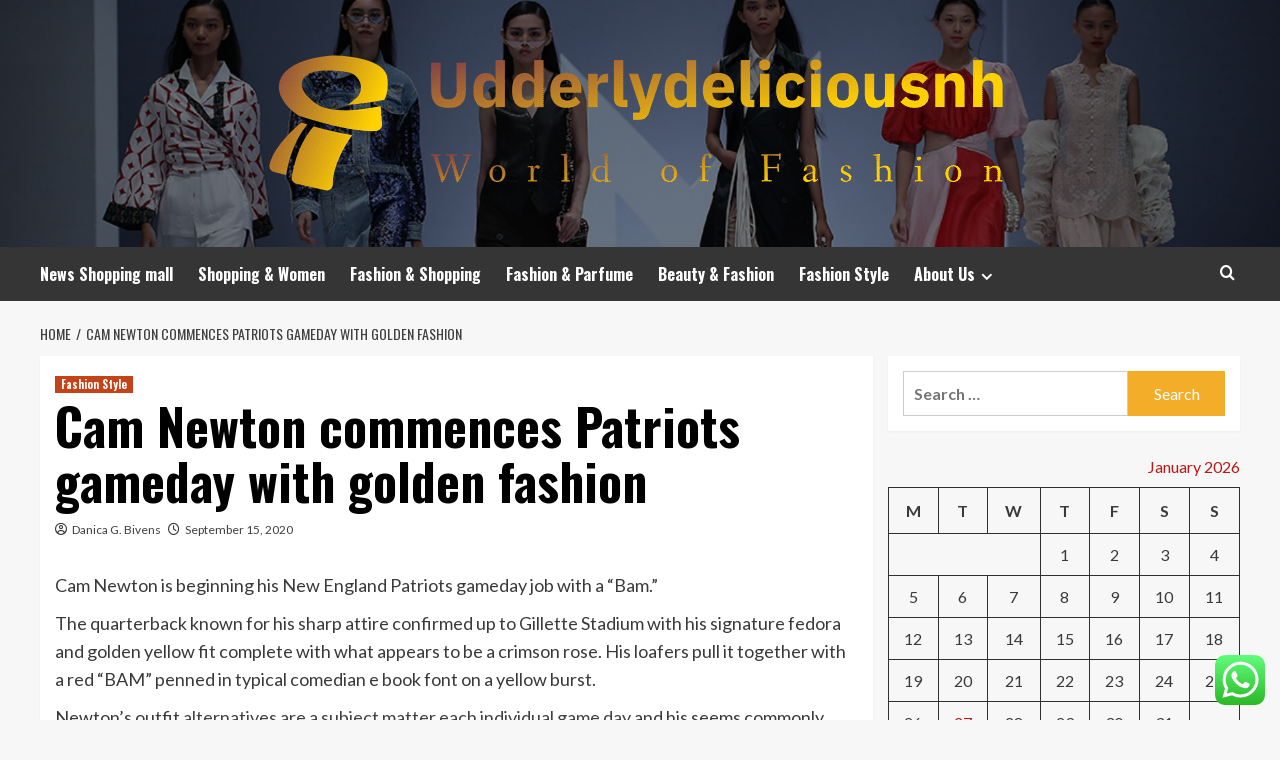

--- FILE ---
content_type: text/html; charset=UTF-8
request_url: https://udderlydeliciousnh.com/cam-newton-commences-patriots-gameday-with-golden-fashion.html
body_size: 20170
content:
<!doctype html>
<html lang="en-US">
<head>
    <meta charset="UTF-8">
    <meta name="viewport" content="width=device-width, initial-scale=1">
    <link rel="profile" href="https://gmpg.org/xfn/11">

    <title>Cam Newton commences Patriots gameday with golden fashion &#8211; Udderlydeliciousnh</title>
<meta name='robots' content='max-image-preview:large' />
<link rel='preload' href='https://fonts.googleapis.com/css?family=Source%2BSans%2BPro%3A400%2C700%7CLato%3A400%2C700&#038;subset=latin&#038;display=swap' as='style' onload="this.onload=null;this.rel='stylesheet'" type='text/css' media='all' crossorigin='anonymous'>
<link rel='preconnect' href='https://fonts.googleapis.com' crossorigin='anonymous'>
<link rel='preconnect' href='https://fonts.gstatic.com' crossorigin='anonymous'>
<link rel='dns-prefetch' href='//fonts.googleapis.com' />
<link rel='preconnect' href='https://fonts.googleapis.com' />
<link rel='preconnect' href='https://fonts.gstatic.com' />
<link rel="alternate" type="application/rss+xml" title="Udderlydeliciousnh &raquo; Feed" href="https://udderlydeliciousnh.com/feed" />
<link rel="alternate" type="application/rss+xml" title="Udderlydeliciousnh &raquo; Comments Feed" href="https://udderlydeliciousnh.com/comments/feed" />
<link rel="alternate" title="oEmbed (JSON)" type="application/json+oembed" href="https://udderlydeliciousnh.com/wp-json/oembed/1.0/embed?url=https%3A%2F%2Fudderlydeliciousnh.com%2Fcam-newton-commences-patriots-gameday-with-golden-fashion.html" />
<link rel="alternate" title="oEmbed (XML)" type="text/xml+oembed" href="https://udderlydeliciousnh.com/wp-json/oembed/1.0/embed?url=https%3A%2F%2Fudderlydeliciousnh.com%2Fcam-newton-commences-patriots-gameday-with-golden-fashion.html&#038;format=xml" />
<style id='wp-img-auto-sizes-contain-inline-css' type='text/css'>
img:is([sizes=auto i],[sizes^="auto," i]){contain-intrinsic-size:3000px 1500px}
/*# sourceURL=wp-img-auto-sizes-contain-inline-css */
</style>
<link rel='stylesheet' id='ht_ctc_main_css-css' href='https://udderlydeliciousnh.com/wp-content/plugins/click-to-chat-for-whatsapp/new/inc/assets/css/main.css?ver=4.36' type='text/css' media='all' />
<style id='wp-emoji-styles-inline-css' type='text/css'>

	img.wp-smiley, img.emoji {
		display: inline !important;
		border: none !important;
		box-shadow: none !important;
		height: 1em !important;
		width: 1em !important;
		margin: 0 0.07em !important;
		vertical-align: -0.1em !important;
		background: none !important;
		padding: 0 !important;
	}
/*# sourceURL=wp-emoji-styles-inline-css */
</style>
<style id='wp-block-library-inline-css' type='text/css'>
:root{--wp-block-synced-color:#7a00df;--wp-block-synced-color--rgb:122,0,223;--wp-bound-block-color:var(--wp-block-synced-color);--wp-editor-canvas-background:#ddd;--wp-admin-theme-color:#007cba;--wp-admin-theme-color--rgb:0,124,186;--wp-admin-theme-color-darker-10:#006ba1;--wp-admin-theme-color-darker-10--rgb:0,107,160.5;--wp-admin-theme-color-darker-20:#005a87;--wp-admin-theme-color-darker-20--rgb:0,90,135;--wp-admin-border-width-focus:2px}@media (min-resolution:192dpi){:root{--wp-admin-border-width-focus:1.5px}}.wp-element-button{cursor:pointer}:root .has-very-light-gray-background-color{background-color:#eee}:root .has-very-dark-gray-background-color{background-color:#313131}:root .has-very-light-gray-color{color:#eee}:root .has-very-dark-gray-color{color:#313131}:root .has-vivid-green-cyan-to-vivid-cyan-blue-gradient-background{background:linear-gradient(135deg,#00d084,#0693e3)}:root .has-purple-crush-gradient-background{background:linear-gradient(135deg,#34e2e4,#4721fb 50%,#ab1dfe)}:root .has-hazy-dawn-gradient-background{background:linear-gradient(135deg,#faaca8,#dad0ec)}:root .has-subdued-olive-gradient-background{background:linear-gradient(135deg,#fafae1,#67a671)}:root .has-atomic-cream-gradient-background{background:linear-gradient(135deg,#fdd79a,#004a59)}:root .has-nightshade-gradient-background{background:linear-gradient(135deg,#330968,#31cdcf)}:root .has-midnight-gradient-background{background:linear-gradient(135deg,#020381,#2874fc)}:root{--wp--preset--font-size--normal:16px;--wp--preset--font-size--huge:42px}.has-regular-font-size{font-size:1em}.has-larger-font-size{font-size:2.625em}.has-normal-font-size{font-size:var(--wp--preset--font-size--normal)}.has-huge-font-size{font-size:var(--wp--preset--font-size--huge)}.has-text-align-center{text-align:center}.has-text-align-left{text-align:left}.has-text-align-right{text-align:right}.has-fit-text{white-space:nowrap!important}#end-resizable-editor-section{display:none}.aligncenter{clear:both}.items-justified-left{justify-content:flex-start}.items-justified-center{justify-content:center}.items-justified-right{justify-content:flex-end}.items-justified-space-between{justify-content:space-between}.screen-reader-text{border:0;clip-path:inset(50%);height:1px;margin:-1px;overflow:hidden;padding:0;position:absolute;width:1px;word-wrap:normal!important}.screen-reader-text:focus{background-color:#ddd;clip-path:none;color:#444;display:block;font-size:1em;height:auto;left:5px;line-height:normal;padding:15px 23px 14px;text-decoration:none;top:5px;width:auto;z-index:100000}html :where(.has-border-color){border-style:solid}html :where([style*=border-top-color]){border-top-style:solid}html :where([style*=border-right-color]){border-right-style:solid}html :where([style*=border-bottom-color]){border-bottom-style:solid}html :where([style*=border-left-color]){border-left-style:solid}html :where([style*=border-width]){border-style:solid}html :where([style*=border-top-width]){border-top-style:solid}html :where([style*=border-right-width]){border-right-style:solid}html :where([style*=border-bottom-width]){border-bottom-style:solid}html :where([style*=border-left-width]){border-left-style:solid}html :where(img[class*=wp-image-]){height:auto;max-width:100%}:where(figure){margin:0 0 1em}html :where(.is-position-sticky){--wp-admin--admin-bar--position-offset:var(--wp-admin--admin-bar--height,0px)}@media screen and (max-width:600px){html :where(.is-position-sticky){--wp-admin--admin-bar--position-offset:0px}}

/*# sourceURL=wp-block-library-inline-css */
</style><style id='global-styles-inline-css' type='text/css'>
:root{--wp--preset--aspect-ratio--square: 1;--wp--preset--aspect-ratio--4-3: 4/3;--wp--preset--aspect-ratio--3-4: 3/4;--wp--preset--aspect-ratio--3-2: 3/2;--wp--preset--aspect-ratio--2-3: 2/3;--wp--preset--aspect-ratio--16-9: 16/9;--wp--preset--aspect-ratio--9-16: 9/16;--wp--preset--color--black: #000000;--wp--preset--color--cyan-bluish-gray: #abb8c3;--wp--preset--color--white: #ffffff;--wp--preset--color--pale-pink: #f78da7;--wp--preset--color--vivid-red: #cf2e2e;--wp--preset--color--luminous-vivid-orange: #ff6900;--wp--preset--color--luminous-vivid-amber: #fcb900;--wp--preset--color--light-green-cyan: #7bdcb5;--wp--preset--color--vivid-green-cyan: #00d084;--wp--preset--color--pale-cyan-blue: #8ed1fc;--wp--preset--color--vivid-cyan-blue: #0693e3;--wp--preset--color--vivid-purple: #9b51e0;--wp--preset--gradient--vivid-cyan-blue-to-vivid-purple: linear-gradient(135deg,rgb(6,147,227) 0%,rgb(155,81,224) 100%);--wp--preset--gradient--light-green-cyan-to-vivid-green-cyan: linear-gradient(135deg,rgb(122,220,180) 0%,rgb(0,208,130) 100%);--wp--preset--gradient--luminous-vivid-amber-to-luminous-vivid-orange: linear-gradient(135deg,rgb(252,185,0) 0%,rgb(255,105,0) 100%);--wp--preset--gradient--luminous-vivid-orange-to-vivid-red: linear-gradient(135deg,rgb(255,105,0) 0%,rgb(207,46,46) 100%);--wp--preset--gradient--very-light-gray-to-cyan-bluish-gray: linear-gradient(135deg,rgb(238,238,238) 0%,rgb(169,184,195) 100%);--wp--preset--gradient--cool-to-warm-spectrum: linear-gradient(135deg,rgb(74,234,220) 0%,rgb(151,120,209) 20%,rgb(207,42,186) 40%,rgb(238,44,130) 60%,rgb(251,105,98) 80%,rgb(254,248,76) 100%);--wp--preset--gradient--blush-light-purple: linear-gradient(135deg,rgb(255,206,236) 0%,rgb(152,150,240) 100%);--wp--preset--gradient--blush-bordeaux: linear-gradient(135deg,rgb(254,205,165) 0%,rgb(254,45,45) 50%,rgb(107,0,62) 100%);--wp--preset--gradient--luminous-dusk: linear-gradient(135deg,rgb(255,203,112) 0%,rgb(199,81,192) 50%,rgb(65,88,208) 100%);--wp--preset--gradient--pale-ocean: linear-gradient(135deg,rgb(255,245,203) 0%,rgb(182,227,212) 50%,rgb(51,167,181) 100%);--wp--preset--gradient--electric-grass: linear-gradient(135deg,rgb(202,248,128) 0%,rgb(113,206,126) 100%);--wp--preset--gradient--midnight: linear-gradient(135deg,rgb(2,3,129) 0%,rgb(40,116,252) 100%);--wp--preset--font-size--small: 13px;--wp--preset--font-size--medium: 20px;--wp--preset--font-size--large: 36px;--wp--preset--font-size--x-large: 42px;--wp--preset--spacing--20: 0.44rem;--wp--preset--spacing--30: 0.67rem;--wp--preset--spacing--40: 1rem;--wp--preset--spacing--50: 1.5rem;--wp--preset--spacing--60: 2.25rem;--wp--preset--spacing--70: 3.38rem;--wp--preset--spacing--80: 5.06rem;--wp--preset--shadow--natural: 6px 6px 9px rgba(0, 0, 0, 0.2);--wp--preset--shadow--deep: 12px 12px 50px rgba(0, 0, 0, 0.4);--wp--preset--shadow--sharp: 6px 6px 0px rgba(0, 0, 0, 0.2);--wp--preset--shadow--outlined: 6px 6px 0px -3px rgb(255, 255, 255), 6px 6px rgb(0, 0, 0);--wp--preset--shadow--crisp: 6px 6px 0px rgb(0, 0, 0);}:root { --wp--style--global--content-size: 800px;--wp--style--global--wide-size: 1200px; }:where(body) { margin: 0; }.wp-site-blocks > .alignleft { float: left; margin-right: 2em; }.wp-site-blocks > .alignright { float: right; margin-left: 2em; }.wp-site-blocks > .aligncenter { justify-content: center; margin-left: auto; margin-right: auto; }:where(.wp-site-blocks) > * { margin-block-start: 24px; margin-block-end: 0; }:where(.wp-site-blocks) > :first-child { margin-block-start: 0; }:where(.wp-site-blocks) > :last-child { margin-block-end: 0; }:root { --wp--style--block-gap: 24px; }:root :where(.is-layout-flow) > :first-child{margin-block-start: 0;}:root :where(.is-layout-flow) > :last-child{margin-block-end: 0;}:root :where(.is-layout-flow) > *{margin-block-start: 24px;margin-block-end: 0;}:root :where(.is-layout-constrained) > :first-child{margin-block-start: 0;}:root :where(.is-layout-constrained) > :last-child{margin-block-end: 0;}:root :where(.is-layout-constrained) > *{margin-block-start: 24px;margin-block-end: 0;}:root :where(.is-layout-flex){gap: 24px;}:root :where(.is-layout-grid){gap: 24px;}.is-layout-flow > .alignleft{float: left;margin-inline-start: 0;margin-inline-end: 2em;}.is-layout-flow > .alignright{float: right;margin-inline-start: 2em;margin-inline-end: 0;}.is-layout-flow > .aligncenter{margin-left: auto !important;margin-right: auto !important;}.is-layout-constrained > .alignleft{float: left;margin-inline-start: 0;margin-inline-end: 2em;}.is-layout-constrained > .alignright{float: right;margin-inline-start: 2em;margin-inline-end: 0;}.is-layout-constrained > .aligncenter{margin-left: auto !important;margin-right: auto !important;}.is-layout-constrained > :where(:not(.alignleft):not(.alignright):not(.alignfull)){max-width: var(--wp--style--global--content-size);margin-left: auto !important;margin-right: auto !important;}.is-layout-constrained > .alignwide{max-width: var(--wp--style--global--wide-size);}body .is-layout-flex{display: flex;}.is-layout-flex{flex-wrap: wrap;align-items: center;}.is-layout-flex > :is(*, div){margin: 0;}body .is-layout-grid{display: grid;}.is-layout-grid > :is(*, div){margin: 0;}body{padding-top: 0px;padding-right: 0px;padding-bottom: 0px;padding-left: 0px;}a:where(:not(.wp-element-button)){text-decoration: none;}:root :where(.wp-element-button, .wp-block-button__link){background-color: #32373c;border-radius: 0;border-width: 0;color: #fff;font-family: inherit;font-size: inherit;font-style: inherit;font-weight: inherit;letter-spacing: inherit;line-height: inherit;padding-top: calc(0.667em + 2px);padding-right: calc(1.333em + 2px);padding-bottom: calc(0.667em + 2px);padding-left: calc(1.333em + 2px);text-decoration: none;text-transform: inherit;}.has-black-color{color: var(--wp--preset--color--black) !important;}.has-cyan-bluish-gray-color{color: var(--wp--preset--color--cyan-bluish-gray) !important;}.has-white-color{color: var(--wp--preset--color--white) !important;}.has-pale-pink-color{color: var(--wp--preset--color--pale-pink) !important;}.has-vivid-red-color{color: var(--wp--preset--color--vivid-red) !important;}.has-luminous-vivid-orange-color{color: var(--wp--preset--color--luminous-vivid-orange) !important;}.has-luminous-vivid-amber-color{color: var(--wp--preset--color--luminous-vivid-amber) !important;}.has-light-green-cyan-color{color: var(--wp--preset--color--light-green-cyan) !important;}.has-vivid-green-cyan-color{color: var(--wp--preset--color--vivid-green-cyan) !important;}.has-pale-cyan-blue-color{color: var(--wp--preset--color--pale-cyan-blue) !important;}.has-vivid-cyan-blue-color{color: var(--wp--preset--color--vivid-cyan-blue) !important;}.has-vivid-purple-color{color: var(--wp--preset--color--vivid-purple) !important;}.has-black-background-color{background-color: var(--wp--preset--color--black) !important;}.has-cyan-bluish-gray-background-color{background-color: var(--wp--preset--color--cyan-bluish-gray) !important;}.has-white-background-color{background-color: var(--wp--preset--color--white) !important;}.has-pale-pink-background-color{background-color: var(--wp--preset--color--pale-pink) !important;}.has-vivid-red-background-color{background-color: var(--wp--preset--color--vivid-red) !important;}.has-luminous-vivid-orange-background-color{background-color: var(--wp--preset--color--luminous-vivid-orange) !important;}.has-luminous-vivid-amber-background-color{background-color: var(--wp--preset--color--luminous-vivid-amber) !important;}.has-light-green-cyan-background-color{background-color: var(--wp--preset--color--light-green-cyan) !important;}.has-vivid-green-cyan-background-color{background-color: var(--wp--preset--color--vivid-green-cyan) !important;}.has-pale-cyan-blue-background-color{background-color: var(--wp--preset--color--pale-cyan-blue) !important;}.has-vivid-cyan-blue-background-color{background-color: var(--wp--preset--color--vivid-cyan-blue) !important;}.has-vivid-purple-background-color{background-color: var(--wp--preset--color--vivid-purple) !important;}.has-black-border-color{border-color: var(--wp--preset--color--black) !important;}.has-cyan-bluish-gray-border-color{border-color: var(--wp--preset--color--cyan-bluish-gray) !important;}.has-white-border-color{border-color: var(--wp--preset--color--white) !important;}.has-pale-pink-border-color{border-color: var(--wp--preset--color--pale-pink) !important;}.has-vivid-red-border-color{border-color: var(--wp--preset--color--vivid-red) !important;}.has-luminous-vivid-orange-border-color{border-color: var(--wp--preset--color--luminous-vivid-orange) !important;}.has-luminous-vivid-amber-border-color{border-color: var(--wp--preset--color--luminous-vivid-amber) !important;}.has-light-green-cyan-border-color{border-color: var(--wp--preset--color--light-green-cyan) !important;}.has-vivid-green-cyan-border-color{border-color: var(--wp--preset--color--vivid-green-cyan) !important;}.has-pale-cyan-blue-border-color{border-color: var(--wp--preset--color--pale-cyan-blue) !important;}.has-vivid-cyan-blue-border-color{border-color: var(--wp--preset--color--vivid-cyan-blue) !important;}.has-vivid-purple-border-color{border-color: var(--wp--preset--color--vivid-purple) !important;}.has-vivid-cyan-blue-to-vivid-purple-gradient-background{background: var(--wp--preset--gradient--vivid-cyan-blue-to-vivid-purple) !important;}.has-light-green-cyan-to-vivid-green-cyan-gradient-background{background: var(--wp--preset--gradient--light-green-cyan-to-vivid-green-cyan) !important;}.has-luminous-vivid-amber-to-luminous-vivid-orange-gradient-background{background: var(--wp--preset--gradient--luminous-vivid-amber-to-luminous-vivid-orange) !important;}.has-luminous-vivid-orange-to-vivid-red-gradient-background{background: var(--wp--preset--gradient--luminous-vivid-orange-to-vivid-red) !important;}.has-very-light-gray-to-cyan-bluish-gray-gradient-background{background: var(--wp--preset--gradient--very-light-gray-to-cyan-bluish-gray) !important;}.has-cool-to-warm-spectrum-gradient-background{background: var(--wp--preset--gradient--cool-to-warm-spectrum) !important;}.has-blush-light-purple-gradient-background{background: var(--wp--preset--gradient--blush-light-purple) !important;}.has-blush-bordeaux-gradient-background{background: var(--wp--preset--gradient--blush-bordeaux) !important;}.has-luminous-dusk-gradient-background{background: var(--wp--preset--gradient--luminous-dusk) !important;}.has-pale-ocean-gradient-background{background: var(--wp--preset--gradient--pale-ocean) !important;}.has-electric-grass-gradient-background{background: var(--wp--preset--gradient--electric-grass) !important;}.has-midnight-gradient-background{background: var(--wp--preset--gradient--midnight) !important;}.has-small-font-size{font-size: var(--wp--preset--font-size--small) !important;}.has-medium-font-size{font-size: var(--wp--preset--font-size--medium) !important;}.has-large-font-size{font-size: var(--wp--preset--font-size--large) !important;}.has-x-large-font-size{font-size: var(--wp--preset--font-size--x-large) !important;}
/*# sourceURL=global-styles-inline-css */
</style>

<link rel='stylesheet' id='ez-toc-css' href='https://udderlydeliciousnh.com/wp-content/plugins/easy-table-of-contents/assets/css/screen.min.css?ver=2.0.80' type='text/css' media='all' />
<style id='ez-toc-inline-css' type='text/css'>
div#ez-toc-container .ez-toc-title {font-size: 120%;}div#ez-toc-container .ez-toc-title {font-weight: 500;}div#ez-toc-container ul li , div#ez-toc-container ul li a {font-size: 95%;}div#ez-toc-container ul li , div#ez-toc-container ul li a {font-weight: 500;}div#ez-toc-container nav ul ul li {font-size: 90%;}.ez-toc-box-title {font-weight: bold; margin-bottom: 10px; text-align: center; text-transform: uppercase; letter-spacing: 1px; color: #666; padding-bottom: 5px;position:absolute;top:-4%;left:5%;background-color: inherit;transition: top 0.3s ease;}.ez-toc-box-title.toc-closed {top:-25%;}
.ez-toc-container-direction {direction: ltr;}.ez-toc-counter ul{counter-reset: item ;}.ez-toc-counter nav ul li a::before {content: counters(item, '.', decimal) '. ';display: inline-block;counter-increment: item;flex-grow: 0;flex-shrink: 0;margin-right: .2em; float: left; }.ez-toc-widget-direction {direction: ltr;}.ez-toc-widget-container ul{counter-reset: item ;}.ez-toc-widget-container nav ul li a::before {content: counters(item, '.', decimal) '. ';display: inline-block;counter-increment: item;flex-grow: 0;flex-shrink: 0;margin-right: .2em; float: left; }
/*# sourceURL=ez-toc-inline-css */
</style>
<link rel='stylesheet' id='hardnews-google-fonts-css' href='https://fonts.googleapis.com/css?family=Oswald:300,400,700' type='text/css' media='all' />
<link rel='stylesheet' id='bootstrap-css' href='https://udderlydeliciousnh.com/wp-content/themes/covernews/assets/bootstrap/css/bootstrap.min.css?ver=6.9' type='text/css' media='all' />
<link rel='stylesheet' id='covernews-style-css' href='https://udderlydeliciousnh.com/wp-content/themes/covernews/style.min.css?ver=2.0.3' type='text/css' media='all' />
<link rel='stylesheet' id='hardnews-css' href='https://udderlydeliciousnh.com/wp-content/themes/hardnews/style.css?ver=2.0.3' type='text/css' media='all' />
<link rel='stylesheet' id='covernews-google-fonts-css' href='https://fonts.googleapis.com/css?family=Source%2BSans%2BPro%3A400%2C700%7CLato%3A400%2C700&#038;subset=latin&#038;display=swap' type='text/css' media='all' />
<link rel='stylesheet' id='covernews-icons-css' href='https://udderlydeliciousnh.com/wp-content/themes/covernews/assets/icons/style.css?ver=6.9' type='text/css' media='all' />
<script type="text/javascript" src="https://udderlydeliciousnh.com/wp-includes/js/jquery/jquery.min.js?ver=3.7.1" id="jquery-core-js"></script>
<script type="text/javascript" src="https://udderlydeliciousnh.com/wp-includes/js/jquery/jquery-migrate.min.js?ver=3.4.1" id="jquery-migrate-js"></script>
<link rel="https://api.w.org/" href="https://udderlydeliciousnh.com/wp-json/" /><link rel="alternate" title="JSON" type="application/json" href="https://udderlydeliciousnh.com/wp-json/wp/v2/posts/203" /><link rel="EditURI" type="application/rsd+xml" title="RSD" href="https://udderlydeliciousnh.com/xmlrpc.php?rsd" />
<meta name="generator" content="WordPress 6.9" />
<link rel="canonical" href="https://udderlydeliciousnh.com/cam-newton-commences-patriots-gameday-with-golden-fashion.html" />
<link rel='shortlink' href='https://udderlydeliciousnh.com/?p=203' />
<!-- FIFU:meta:begin:image -->
<meta property="og:image" content="https://s.yimg.com/uu/api/res/1.2/9lO5f3Q_yOnI2OEpF0548Q--~B/aD0yMjM0O3c9MzM1MDtzbT0xO2FwcGlkPXl0YWNoeW9u/https://media-mbst-pub-ue1.s3.amazonaws.com/creatr-uploaded-images/2020-09/a54c7700-f5e1-11ea-acbb-ef7145cfdaeb" />
<!-- FIFU:meta:end:image --><!-- FIFU:meta:begin:twitter -->
<meta name="twitter:card" content="summary_large_image" />
<meta name="twitter:title" content="Cam Newton commences Patriots gameday with golden fashion" />
<meta name="twitter:description" content="" />
<meta name="twitter:image" content="https://s.yimg.com/uu/api/res/1.2/9lO5f3Q_yOnI2OEpF0548Q--~B/aD0yMjM0O3c9MzM1MDtzbT0xO2FwcGlkPXl0YWNoeW9u/https://media-mbst-pub-ue1.s3.amazonaws.com/creatr-uploaded-images/2020-09/a54c7700-f5e1-11ea-acbb-ef7145cfdaeb" />
<!-- FIFU:meta:end:twitter --><!-- HFCM by 99 Robots - Snippet # 3: gsc -->
<meta name="google-site-verification" content="q31Q9sw-qNnxaVLldJwLQ9QZBEl9lTeTf6Cx59irYdY" />
<!-- /end HFCM by 99 Robots -->
<link rel="preload" href="https://udderlydeliciousnh.com/wp-content/uploads/2025/07/cropped-SENAYANCITY.FINALE.14.SS_.21.DAC2402.jpg" as="image">        <style type="text/css">
                        .site-title,
            .site-description {
                position: absolute;
                clip: rect(1px, 1px, 1px, 1px);
                display: none;
            }

                    .elementor-template-full-width .elementor-section.elementor-section-full_width > .elementor-container,
        .elementor-template-full-width .elementor-section.elementor-section-boxed > .elementor-container{
            max-width: 1200px;
        }
        @media (min-width: 1600px){
            .elementor-template-full-width .elementor-section.elementor-section-full_width > .elementor-container,
            .elementor-template-full-width .elementor-section.elementor-section-boxed > .elementor-container{
                max-width: 1600px;
            }
        }
        
        .align-content-left .elementor-section-stretched,
        .align-content-right .elementor-section-stretched {
            max-width: 100%;
            left: 0 !important;
        }


        </style>
        <link rel="icon" href="https://udderlydeliciousnh.com/wp-content/uploads/2025/07/cropped-cover-scaled-1-32x32.png" sizes="32x32" />
<link rel="icon" href="https://udderlydeliciousnh.com/wp-content/uploads/2025/07/cropped-cover-scaled-1-192x192.png" sizes="192x192" />
<link rel="apple-touch-icon" href="https://udderlydeliciousnh.com/wp-content/uploads/2025/07/cropped-cover-scaled-1-180x180.png" />
<meta name="msapplication-TileImage" content="https://udderlydeliciousnh.com/wp-content/uploads/2025/07/cropped-cover-scaled-1-270x270.png" />

<!-- FIFU:jsonld:begin -->
<script type="application/ld+json">{"@context":"https://schema.org","@type":"BlogPosting","headline":"Cam Newton commences Patriots gameday with golden fashion","url":"https://udderlydeliciousnh.com/cam-newton-commences-patriots-gameday-with-golden-fashion.html","mainEntityOfPage":"https://udderlydeliciousnh.com/cam-newton-commences-patriots-gameday-with-golden-fashion.html","image":[{"@type":"ImageObject","url":"https://s.yimg.com/uu/api/res/1.2/9lO5f3Q_yOnI2OEpF0548Q--~B/aD0yMjM0O3c9MzM1MDtzbT0xO2FwcGlkPXl0YWNoeW9u/https://media-mbst-pub-ue1.s3.amazonaws.com/creatr-uploaded-images/2020-09/a54c7700-f5e1-11ea-acbb-ef7145cfdaeb"}],"datePublished":"2020-09-15T04:59:56+00:00","dateModified":"2020-09-15T04:59:56+00:00","author":{"@type":"Person","name":"Danica G. Bivens","url":"https://udderlydeliciousnh.com/author/danica-g-bivens"}}</script>
<!-- FIFU:jsonld:end -->
<link rel="preload" as="image" href="https://jimwilliamsfence.com/wp-content/uploads/2022/01/DSC4785.jpg"><link rel="preload" as="image" href="https://www.ducks.org/files/live/sites/ducksorg/files/Hunting/Decoys/Classic%20Spreads/Travis%20Mueller_averyoutdoors.com.jpg"><link rel="preload" as="image" href="https://cassette.sphdigital.com.sg/image/herworld/2030c84bef9ce780c5d2e3fb8c5bdf15817f5656a1939317e6f22409c7efcca3?w=1000&#038;q=85"><link rel="preload" as="image" href="https://jimwilliamsfence.com/wp-content/uploads/2022/01/DSC4785.jpg"><link rel="preload" as="image" href="https://www.ducks.org/files/live/sites/ducksorg/files/Hunting/Decoys/Classic%20Spreads/Travis%20Mueller_averyoutdoors.com.jpg"><link rel="preload" as="image" href="https://cassette.sphdigital.com.sg/image/herworld/2030c84bef9ce780c5d2e3fb8c5bdf15817f5656a1939317e6f22409c7efcca3?w=1000&#038;q=85"><link rel="preload" as="image" href="https://lh7-rt.googleusercontent.com/docsz/AD_4nXdsOQ4uJf7HlEJrJva3jADOsXaRs5UoLG5_rgQ6AfNNoDkb6x76DjL7beHHVZVZOYMn8OrPMAX8M3-kEJ_vcRilC8UqZUcGmpxIosCynmzMV8YblDce72qVmYED6usk3ZoVOkFC_A?key=V6j_Q4f0zK0RwjbgNdNgPZhD"><link rel="preload" as="image" href="https://media.npr.org/assets/img/2012/12/28/russian_jewel_2_wide-406bcc735d0bf8a692c418fd89a070739cccb70c.jpg?s=1400&#038;c=100&#038;f=jpeg"></head>









<body class="wp-singular post-template-default single single-post postid-203 single-format-standard wp-custom-logo wp-embed-responsive wp-theme-covernews wp-child-theme-hardnews default-content-layout archive-layout-grid scrollup-sticky-header aft-sticky-header aft-sticky-sidebar default aft-container-default aft-main-banner-slider-editors-picks-trending single-content-mode-default header-image-default align-content-left aft-and">


<div id="page" class="site">
    <a class="skip-link screen-reader-text" href="#content">Skip to content</a>

<div class="header-layout-3">
<header id="masthead" class="site-header">
        <div class="masthead-banner data-bg" data-background="https://udderlydeliciousnh.com/wp-content/uploads/2025/07/cropped-SENAYANCITY.FINALE.14.SS_.21.DAC2402.jpg">
        <div class="container">
            <div class="row">
                <div class="col-md-12">
                    <div class="site-branding">
                        <a href="https://udderlydeliciousnh.com/" class="custom-logo-link" rel="home"><img width="757" height="156" src="https://udderlydeliciousnh.com/wp-content/uploads/2025/07/cropped-default.png" class="custom-logo" alt="Udderlydeliciousnh" decoding="async" fetchpriority="high" srcset="https://udderlydeliciousnh.com/wp-content/uploads/2025/07/cropped-default.png 757w, https://udderlydeliciousnh.com/wp-content/uploads/2025/07/cropped-default-300x62.png 300w" sizes="(max-width: 757px) 100vw, 757px" loading="lazy" /></a>                            <p class="site-title font-family-1">
                                <a href="https://udderlydeliciousnh.com/"
                                   rel="home">Udderlydeliciousnh</a>
                            </p>
                        
                                                    <p class="site-description">World of Fashion</p>
                                            </div>
                </div>
                <div class="col-md-12">
                                    </div>
            </div>
        </div>
    </div>
    <nav id="site-navigation" class="main-navigation">
        <div class="container">
            <div class="row">
                <div class="kol-12">
                    <div class="navigation-container">



                        <span class="toggle-menu" aria-controls="primary-menu" aria-expanded="false">
                                <span class="screen-reader-text">Primary Menu</span>
                                 <i class="ham"></i>
                        </span>
                        <span class="af-mobile-site-title-wrap">
                            <a href="https://udderlydeliciousnh.com/" class="custom-logo-link" rel="home"><img width="757" height="156" src="https://udderlydeliciousnh.com/wp-content/uploads/2025/07/cropped-default.png" class="custom-logo" alt="Udderlydeliciousnh" decoding="async" srcset="https://udderlydeliciousnh.com/wp-content/uploads/2025/07/cropped-default.png 757w, https://udderlydeliciousnh.com/wp-content/uploads/2025/07/cropped-default-300x62.png 300w" sizes="(max-width: 757px) 100vw, 757px" loading="lazy" /></a>                            <p class="site-title font-family-1">
                                <a href="https://udderlydeliciousnh.com/"
                                   rel="home">Udderlydeliciousnh</a>
                            </p>
                        </span>
                        <div class="menu main-menu"><ul id="primary-menu" class="menu"><li id="menu-item-1926" class="menu-item menu-item-type-taxonomy menu-item-object-category menu-item-1926"><a href="https://udderlydeliciousnh.com/category/news-shopping-mall">News Shopping mall</a></li>
<li id="menu-item-1929" class="menu-item menu-item-type-taxonomy menu-item-object-category menu-item-1929"><a href="https://udderlydeliciousnh.com/category/shopping-women">Shopping &amp; Women</a></li>
<li id="menu-item-1924" class="menu-item menu-item-type-taxonomy menu-item-object-category menu-item-1924"><a href="https://udderlydeliciousnh.com/category/fashion-shopping">Fashion &amp; Shopping</a></li>
<li id="menu-item-1923" class="menu-item menu-item-type-taxonomy menu-item-object-category menu-item-1923"><a href="https://udderlydeliciousnh.com/category/fashion-parfume">Fashion &amp; Parfume</a></li>
<li id="menu-item-1922" class="menu-item menu-item-type-taxonomy menu-item-object-category menu-item-1922"><a href="https://udderlydeliciousnh.com/category/beauty-fashion">Beauty &amp; Fashion</a></li>
<li id="menu-item-1925" class="menu-item menu-item-type-taxonomy menu-item-object-category current-post-ancestor current-menu-parent current-post-parent menu-item-1925"><a href="https://udderlydeliciousnh.com/category/fashion-style">Fashion Style</a></li>
<li id="menu-item-1930" class="menu-item menu-item-type-post_type menu-item-object-page menu-item-has-children menu-item-1930"><a href="https://udderlydeliciousnh.com/about-us">About Us</a>
<ul class="sub-menu">
	<li id="menu-item-1933" class="menu-item menu-item-type-post_type menu-item-object-page menu-item-1933"><a href="https://udderlydeliciousnh.com/advertise-here">Advertise Here</a></li>
	<li id="menu-item-1934" class="menu-item menu-item-type-post_type menu-item-object-page menu-item-1934"><a href="https://udderlydeliciousnh.com/contact-us">Contact Us</a></li>
	<li id="menu-item-1932" class="menu-item menu-item-type-post_type menu-item-object-page menu-item-1932"><a href="https://udderlydeliciousnh.com/privacy-policy">Privacy Policy</a></li>
	<li id="menu-item-1931" class="menu-item menu-item-type-post_type menu-item-object-page menu-item-1931"><a href="https://udderlydeliciousnh.com/sitemap">Sitemap</a></li>
</ul>
</li>
</ul></div>
                        <div class="cart-search">

                            <div class="af-search-wrap">
                                <div class="search-overlay">
                                    <a href="#" title="Search" class="search-icon">
                                        <i class="fa fa-search"></i>
                                    </a>
                                    <div class="af-search-form">
                                        <form role="search" method="get" class="search-form" action="https://udderlydeliciousnh.com/">
				<label>
					<span class="screen-reader-text">Search for:</span>
					<input type="search" class="search-field" placeholder="Search &hellip;" value="" name="s" />
				</label>
				<input type="submit" class="search-submit" value="Search" />
			</form>                                    </div>
                                </div>
                            </div>
                        </div>


                    </div>
                </div>
            </div>
        </div>
    </nav>
</header>


</div>



    <div id="content" class="container">
    <div class="em-breadcrumbs font-family-1 covernews-breadcrumbs">
      <div class="row">
        <div role="navigation" aria-label="Breadcrumbs" class="breadcrumb-trail breadcrumbs" itemprop="breadcrumb"><ul class="trail-items" itemscope itemtype="http://schema.org/BreadcrumbList"><meta name="numberOfItems" content="2" /><meta name="itemListOrder" content="Ascending" /><li itemprop="itemListElement" itemscope itemtype="http://schema.org/ListItem" class="trail-item trail-begin"><a href="https://udderlydeliciousnh.com" rel="home" itemprop="item"><span itemprop="name">Home</span></a><meta itemprop="position" content="1" /></li><li itemprop="itemListElement" itemscope itemtype="http://schema.org/ListItem" class="trail-item trail-end"><a href="https://udderlydeliciousnh.com/cam-newton-commences-patriots-gameday-with-golden-fashion.html" itemprop="item"><span itemprop="name">Cam Newton commences Patriots gameday with golden fashion</span></a><meta itemprop="position" content="2" /></li></ul></div>      </div>
    </div>
        <div class="section-block-upper row">
                <div id="primary" class="content-area">
                    <main id="main" class="site-main">

                                                    <article id="post-203" class="af-single-article post-203 post type-post status-publish format-standard has-post-thumbnail hentry category-fashion-style tag-cam tag-commences tag-fashion tag-gameday tag-golden tag-newton tag-patriots">
                                <div class="entry-content-wrap">
                                    <header class="entry-header">

    <div class="header-details-wrapper">
        <div class="entry-header-details">
                            <div class="figure-categories figure-categories-bg">
                                        <ul class="cat-links"><li class="meta-category">
                             <a class="covernews-categories category-color-1"
                            href="https://udderlydeliciousnh.com/category/fashion-style" 
                            aria-label="View all posts in Fashion Style"> 
                                 Fashion Style
                             </a>
                        </li></ul>                </div>
                        <h1 class="entry-title">Cam Newton commences Patriots gameday with golden fashion</h1>
            
                
    <span class="author-links">

      
        <span class="item-metadata posts-author">
          <i class="far fa-user-circle"></i>
                          <a href="https://udderlydeliciousnh.com/author/danica-g-bivens">
                    Danica G. Bivens                </a>
               </span>
                    <span class="item-metadata posts-date">
          <i class="far fa-clock"></i>
          <a href="https://udderlydeliciousnh.com/2020/09">
            September 15, 2020          </a>
        </span>
                </span>
                

                    </div>
    </div>

        <div class="aft-post-thumbnail-wrapper">    
                    <div class="post-thumbnail full-width-image">
                                    </div>
            
                </div>
    </header><!-- .entry-header -->                                    

    <div class="entry-content">
        <div data-reactid="11">
<p class="canvas-atom canvas-text Mb(1.0em) Mb(0)--sm Mt(0.8em)--sm" type="text" content="&lt;a class=&quot;yom-entity-link yom-entity-sports_player&quot; href=&quot;/nfl/players/24788/&quot;&gt;Cam Newton&lt;/a&gt; is starting his &lt;a class=&quot;yom-entity-link yom-entity-sports_team&quot; href=&quot;/nfl/teams/new-england/&quot;&gt;New England Patriots&lt;/a&gt; gameday career with a “Bam.”" data-reactid="16">Cam Newton is beginning his New England Patriots gameday job with a “Bam.”</p>
<p class="canvas-atom canvas-text Mb(1.0em) Mb(0)--sm Mt(0.8em)--sm" type="text" content="The quarterback known for his sharp attire showed up to Gillette Stadium with his signature fedora and golden yellow suit complete with what appears to be a red rose. His loafers pull it together with a red “BAM” written in classic comic book font on a yellow burst." data-reactid="17">The quarterback known for his sharp attire confirmed up to Gillette Stadium with his signature fedora and golden yellow fit complete with what appears to be a crimson rose. His loafers pull it together with a red “BAM” penned in typical comedian e book font on a yellow burst.</p>
<p class="canvas-atom canvas-text Mb(1.0em) Mb(0)--sm Mt(0.8em)--sm" type="text" content="Newton’s outfit &lt;a href=&quot;https://sports.yahoo.com/in-this-weeks-episode-of-what-in-the-world-is-cam-newton-wearing-225334280.html&quot;&gt;choices are a topic every game day&lt;/a&gt; and his looks commonly take pregame conversation by storm. While with the &lt;a class=&quot;yom-entity-link yom-entity-sports_team&quot; href=&quot;/nfl/teams/carolina/&quot;&gt;Carolina Panthers&lt;/a&gt; last fall, he leaned into the babushka look and sported a &lt;a href=&quot;https://www.instagram.com/p/B14k81NgnDU/&quot; rel=&quot;nofollow noopener&quot; target=&quot;_blank&quot;&gt;Louis Vuitton scarf in the style while driving&lt;/a&gt;." data-reactid="24">Newton’s outfit <a target="_blank" href="https://sports.yahoo.com/in-this-weeks-episode-of-what-in-the-world-is-cam-newton-wearing-225334280.html" rel="noopener noreferrer">alternatives are a subject matter each individual game day</a> and his seems commonly take pregame discussion by storm. Even though with the Carolina Panthers very last drop, he leaned into the babushka glimpse and sported a <a target="_blank" href="https://www.instagram.com/p/B14k81NgnDU/" rel="nofollow noopener noreferrer">Louis Vuitton scarf in the fashion when driving</a>.</p>
<p class="canvas-atom canvas-text Mb(1.0em) Mb(0)--sm Mt(0.8em)--sm" type="text" content="But such loud, individual style choices are not common occurrences for players with the New England Patriots organization. Newton clearly isn’t going to change who he is to fit the mold." data-reactid="25">But these loud, unique style selections are not typical occurrences for players with the New England Patriots group. Newton plainly is not going to adjust who he is to match the mould.</p>
<p class="canvas-atom canvas-text Mb(1.0em) Mb(0)--sm Mt(0.8em)--sm" type="text" content="Newton also came out for pregame warmups with cleats featuring “No Justice, No Peace,” “BLM” and “7 shots,” a reference to the &lt;a href=&quot;https://news.yahoo.com/jacob-blake-know-police-shooting-184755303.html&quot;&gt;police shooting of Jacob Blake&lt;/a&gt; in Wisconsin last month." data-reactid="28">Newton also came out for pregame warmups with cleats that includes “No Justice, No Peace,” “BLM” and “7 photographs,” a reference to the <a target="_blank" href="https://news.yahoo.com/jacob-blake-know-police-shooting-184755303.html" rel="noopener noreferrer">law enforcement taking pictures of Jacob Blake</a> in Wisconsin very last month.</p>
<p class="canvas-atom canvas-text Mb(1.0em) Mb(0)--sm Mt(0.8em)--sm" type="text" content="Newton and the Patriots opened the season with a &lt;a href=&quot;https://sports.yahoo.com/nfl/miami-dolphins-new-england-patriots-20200913017/&quot;&gt;21-11 win&lt;/a&gt; over the &lt;a class=&quot;yom-entity-link yom-entity-sports_team&quot; href=&quot;/nfl/teams/miami/&quot;&gt;Miami Dolphins&lt;/a&gt;. The NFL painted social justice messages in the end zones for Week 1 games, and players can have a social justice decal on the back of their helmet." data-reactid="31">Newton and the Patriots opened the period with a <a target="_blank" href="https://sports.yahoo.com/nfl/miami-dolphins-new-england-patriots-20200913017/" rel="noopener noreferrer">21-11 gain</a> over the Miami Dolphins. The NFL painted social justice messages in the close zones for 7 days 1 games, and players can have a social justice decal on the back again of their helmet.</p>
<figure class="canvas-image Mx(a) canvas-atom My(24px) My(20px)--sm" style="max-width:100%;" data-type="image" data-reactid="32"><meta itemprop="height" content="533" data-reactid="33"/><meta itemprop="width" content="800" data-reactid="34"/></p>
<div style="padding-bottom:66.6%;" class="Maw(100%) Pos(r) H(0)" data-reactid="35"><img decoding="async" alt="Cam Newton is golden in his first Patriots pregame outfit. (Photo by Maddie Meyer/Getty Images)" class="JsEnabled_Op(0) JsEnabled_Bg(n) Trsdu(.42s) Bgr(nr) Bgz(cv) StretchedBox W(100%) H(100%) ie-7_H(a)" itemprop="url" style="background-image:url(https://s.yimg.com/ny/api/res/1.2/GcclxxCuorpJjof8q6s8DQ--~A/YXBwaWQ9aGlnaGxhbmRlcjtzbT0xO3c9ODAw/https://media-mbst-pub-ue1.s3.amazonaws.com/creatr-uploaded-images/2020-09/a54c7700-f5e1-11ea-acbb-ef7145cfdaeb);" src="https://s.yimg.com/g/images/spaceball.gif" data-reactid="36"/><noscript data-reactid="37"><img decoding="async" alt="Cam Newton is golden in his first Patriots pregame outfit. (Photo by Maddie Meyer/Getty Images)" class="StretchedBox W(100%) H(100%) ie-7_H(a)" src="https://s.yimg.com/ny/api/res/1.2/GcclxxCuorpJjof8q6s8DQ--~A/YXBwaWQ9aGlnaGxhbmRlcjtzbT0xO3c9ODAw/https://media-mbst-pub-ue1.s3.amazonaws.com/creatr-uploaded-images/2020-09/a54c7700-f5e1-11ea-acbb-ef7145cfdaeb" itemprop="url"/></noscript></div>
<div itemprop="caption description" class="Ov(h) Pos(r) Ff(ss) Mah(80px)" data-reactid="38"><figcaption class="C($c-fuji-grey-h) Fz(13px) Py(5px) Lh(1.5)" title="Cam Newton is golden in his first Patriots pregame outfit. (Maddie Meyer/Getty Images)" data-reactid="39">
<p>Cam Newton is golden in his very first Patriots pregame outfit. (Maddie Meyer/Getty Photographs)</p>
</figcaption><button class="C($c-fuji-blue-1-b) Cur(p) W(100%) T(63px) Bgc(#fff) Ta(start) Fz(13px) P(0) Bd(0) O(0) Lh(1.5) Pos(a)" data-reactid="41"><span data-reactid="42">Far more</span></button></div>
</figure>
<p class="canvas-atom canvas-text Mb(1.0em) Mb(0)--sm Mt(0.8em)--sm" type="text" content="&lt;strong&gt;More from Yahoo Sports:&lt;/strong&gt;" data-reactid="43"><strong>Far more from Yahoo Sporting activities:</strong></p>
<p class="canvas-atom canvas-text Mb(1.0em) Mb(0)--sm Mt(0.8em)--sm" type="text" content="&lt;em&gt;Yahoo Sports is committed to finding you the best products at the best prices. We may receive a share from purchases made via links on this page. Pricing and availability is subject to change.&lt;/em&gt;" data-reactid="52"><em>Yahoo Sporting activities is dedicated to getting you the ideal products at the very best selling prices. We could get a share from purchases produced through backlinks on this web page. Pricing and availability is subject matter to change.</em></p>
</div>
<p><script async defer src="https://platform.instagram.com/en_US/embeds.js"></script></p>
                    <div class="post-item-metadata entry-meta">
                            </div>
               
        
	<nav class="navigation post-navigation" aria-label="Post navigation">
		<h2 class="screen-reader-text">Post navigation</h2>
		<div class="nav-links"><div class="nav-previous"><a href="https://udderlydeliciousnh.com/on-the-eve-of-new-york-fashion-7-days-what-is-next.html" rel="prev">Previous: <span class="em-post-navigation nav-title">On the Eve of New York Fashion 7 days, What is Next?</span></a></div><div class="nav-next"><a href="https://udderlydeliciousnh.com/lg-signature-companions-with-worldwide-fashion-icon-and-vogue-entrepreneur-olivia-palermo.html" rel="next">Next: <span class="em-post-navigation nav-title">LG SIGNATURE Companions With Worldwide Fashion Icon and Vogue Entrepreneur Olivia Palermo</span></a></div></div>
	</nav>            </div><!-- .entry-content -->


                                </div>
                                
<div class="promotionspace enable-promotionspace">
  <div class="em-reated-posts  col-ten">
    <div class="row">
                <h3 class="related-title">
            More Stories          </h3>
                <div class="row">
                      <div class="col-sm-4 latest-posts-grid" data-mh="latest-posts-grid">
              <div class="spotlight-post">
                <figure class="categorised-article inside-img">
                  <div class="categorised-article-wrapper">
                    <div class="data-bg-hover data-bg-categorised read-bg-img">
                      <a href="https://udderlydeliciousnh.com/understanding-setback-requirements-for-fences-in-lakeland-florida.html"
                        aria-label="Understanding Setback Requirements for Fences in Lakeland, Florida">
                        <img post-id="4875" fifu-featured="1" width="300" height="200" src="https://jimwilliamsfence.com/wp-content/uploads/2022/01/DSC4785.jpg" class="attachment-medium size-medium wp-post-image" alt="Understanding Setback Requirements for Fences in Lakeland, Florida" title="Understanding Setback Requirements for Fences in Lakeland, Florida" title="Understanding Setback Requirements for Fences in Lakeland, Florida" decoding="async" loading="lazy" />                      </a>
                    </div>
                  </div>
                                    <div class="figure-categories figure-categories-bg">

                    <ul class="cat-links"><li class="meta-category">
                             <a class="covernews-categories category-color-1"
                            href="https://udderlydeliciousnh.com/category/fashion-style" 
                            aria-label="View all posts in Fashion Style"> 
                                 Fashion Style
                             </a>
                        </li></ul>                  </div>
                </figure>

                <figcaption>

                  <h3 class="article-title article-title-1">
                    <a href="https://udderlydeliciousnh.com/understanding-setback-requirements-for-fences-in-lakeland-florida.html">
                      Understanding Setback Requirements for Fences in Lakeland, Florida                    </a>
                  </h3>
                  <div class="grid-item-metadata">
                    
    <span class="author-links">

      
        <span class="item-metadata posts-author">
          <i class="far fa-user-circle"></i>
                          <a href="https://udderlydeliciousnh.com/author/danica-g-bivens">
                    Danica G. Bivens                </a>
               </span>
                    <span class="item-metadata posts-date">
          <i class="far fa-clock"></i>
          <a href="https://udderlydeliciousnh.com/2025/10">
            October 7, 2025          </a>
        </span>
                      <span class="aft-comment-count">
            <a href="https://udderlydeliciousnh.com/understanding-setback-requirements-for-fences-in-lakeland-florida.html">
              <i class="far fa-comment"></i>
              <span class="aft-show-hover">
                0              </span>
            </a>
          </span>
          </span>
                  </div>
                </figcaption>
              </div>
            </div>
                      <div class="col-sm-4 latest-posts-grid" data-mh="latest-posts-grid">
              <div class="spotlight-post">
                <figure class="categorised-article inside-img">
                  <div class="categorised-article-wrapper">
                    <div class="data-bg-hover data-bg-categorised read-bg-img">
                      <a href="https://udderlydeliciousnh.com/how-to-set-up-decoy-spreads-like-a-pro-with-dive-bomb-gear.html"
                        aria-label="How to Set Up Decoy Spreads Like a Pro with Dive Bomb Gear">
                        <img post-id="4866" fifu-featured="1" width="300" height="300" src="https://www.ducks.org/files/live/sites/ducksorg/files/Hunting/Decoys/Classic%20Spreads/Travis%20Mueller_averyoutdoors.com.jpg" class="attachment-medium size-medium wp-post-image" alt="How to Set Up Decoy Spreads Like a Pro with Dive Bomb Gear" title="How to Set Up Decoy Spreads Like a Pro with Dive Bomb Gear" title="How to Set Up Decoy Spreads Like a Pro with Dive Bomb Gear" decoding="async" loading="lazy" />                      </a>
                    </div>
                  </div>
                                    <div class="figure-categories figure-categories-bg">

                    <ul class="cat-links"><li class="meta-category">
                             <a class="covernews-categories category-color-1"
                            href="https://udderlydeliciousnh.com/category/fashion-style" 
                            aria-label="View all posts in Fashion Style"> 
                                 Fashion Style
                             </a>
                        </li></ul>                  </div>
                </figure>

                <figcaption>

                  <h3 class="article-title article-title-1">
                    <a href="https://udderlydeliciousnh.com/how-to-set-up-decoy-spreads-like-a-pro-with-dive-bomb-gear.html">
                      How to Set Up Decoy Spreads Like a Pro with Dive Bomb Gear                    </a>
                  </h3>
                  <div class="grid-item-metadata">
                    
    <span class="author-links">

      
        <span class="item-metadata posts-author">
          <i class="far fa-user-circle"></i>
                          <a href="https://udderlydeliciousnh.com/author/danica-g-bivens">
                    Danica G. Bivens                </a>
               </span>
                    <span class="item-metadata posts-date">
          <i class="far fa-clock"></i>
          <a href="https://udderlydeliciousnh.com/2025/09">
            September 2, 2025          </a>
        </span>
                      <span class="aft-comment-count">
            <a href="https://udderlydeliciousnh.com/how-to-set-up-decoy-spreads-like-a-pro-with-dive-bomb-gear.html">
              <i class="far fa-comment"></i>
              <span class="aft-show-hover">
                0              </span>
            </a>
          </span>
          </span>
                  </div>
                </figcaption>
              </div>
            </div>
                      <div class="col-sm-4 latest-posts-grid" data-mh="latest-posts-grid">
              <div class="spotlight-post">
                <figure class="categorised-article inside-img">
                  <div class="categorised-article-wrapper">
                    <div class="data-bg-hover data-bg-categorised read-bg-img">
                      <a href="https://udderlydeliciousnh.com/stunning-nail-art-designs-to-get-inspired-from-for-your-next-manicure.html"
                        aria-label="Stunning Nail Art Designs to Get Inspired from for Your Next Manicure">
                        <img post-id="4852" fifu-featured="1" width="300" height="300" src="https://cassette.sphdigital.com.sg/image/herworld/2030c84bef9ce780c5d2e3fb8c5bdf15817f5656a1939317e6f22409c7efcca3?w=1000&amp;q=85" class="attachment-medium size-medium wp-post-image" alt="Stunning Nail Art Designs to Get Inspired from for Your Next Manicure" title="Stunning Nail Art Designs to Get Inspired from for Your Next Manicure" title="Stunning Nail Art Designs to Get Inspired from for Your Next Manicure" decoding="async" loading="lazy" />                      </a>
                    </div>
                  </div>
                                    <div class="figure-categories figure-categories-bg">

                    <ul class="cat-links"><li class="meta-category">
                             <a class="covernews-categories category-color-1"
                            href="https://udderlydeliciousnh.com/category/fashion-style" 
                            aria-label="View all posts in Fashion Style"> 
                                 Fashion Style
                             </a>
                        </li></ul>                  </div>
                </figure>

                <figcaption>

                  <h3 class="article-title article-title-1">
                    <a href="https://udderlydeliciousnh.com/stunning-nail-art-designs-to-get-inspired-from-for-your-next-manicure.html">
                      Stunning Nail Art Designs to Get Inspired from for Your Next Manicure                    </a>
                  </h3>
                  <div class="grid-item-metadata">
                    
    <span class="author-links">

      
        <span class="item-metadata posts-author">
          <i class="far fa-user-circle"></i>
                          <a href="https://udderlydeliciousnh.com/author/danica-g-bivens">
                    Danica G. Bivens                </a>
               </span>
                    <span class="item-metadata posts-date">
          <i class="far fa-clock"></i>
          <a href="https://udderlydeliciousnh.com/2025/07">
            July 3, 2025          </a>
        </span>
                      <span class="aft-comment-count">
            <a href="https://udderlydeliciousnh.com/stunning-nail-art-designs-to-get-inspired-from-for-your-next-manicure.html">
              <i class="far fa-comment"></i>
              <span class="aft-show-hover">
                0              </span>
            </a>
          </span>
          </span>
                  </div>
                </figcaption>
              </div>
            </div>
                  </div>
      
    </div>
  </div>
</div>
                                                            </article>
                        
                    </main><!-- #main -->
                </div><!-- #primary -->
                                <aside id="secondary" class="widget-area sidebar-sticky-top">
	<div id="search-3" class="widget covernews-widget widget_search"><form role="search" method="get" class="search-form" action="https://udderlydeliciousnh.com/">
				<label>
					<span class="screen-reader-text">Search for:</span>
					<input type="search" class="search-field" placeholder="Search &hellip;" value="" name="s" />
				</label>
				<input type="submit" class="search-submit" value="Search" />
			</form></div><div id="calendar-3" class="widget covernews-widget widget_calendar"><div id="calendar_wrap" class="calendar_wrap"><table id="wp-calendar" class="wp-calendar-table">
	<caption>January 2026</caption>
	<thead>
	<tr>
		<th scope="col" aria-label="Monday">M</th>
		<th scope="col" aria-label="Tuesday">T</th>
		<th scope="col" aria-label="Wednesday">W</th>
		<th scope="col" aria-label="Thursday">T</th>
		<th scope="col" aria-label="Friday">F</th>
		<th scope="col" aria-label="Saturday">S</th>
		<th scope="col" aria-label="Sunday">S</th>
	</tr>
	</thead>
	<tbody>
	<tr>
		<td colspan="3" class="pad">&nbsp;</td><td>1</td><td>2</td><td>3</td><td>4</td>
	</tr>
	<tr>
		<td>5</td><td>6</td><td>7</td><td>8</td><td>9</td><td>10</td><td>11</td>
	</tr>
	<tr>
		<td>12</td><td>13</td><td>14</td><td>15</td><td>16</td><td>17</td><td>18</td>
	</tr>
	<tr>
		<td>19</td><td>20</td><td>21</td><td>22</td><td>23</td><td>24</td><td>25</td>
	</tr>
	<tr>
		<td>26</td><td id="today">27</td><td>28</td><td>29</td><td>30</td><td>31</td>
		<td class="pad" colspan="1">&nbsp;</td>
	</tr>
	</tbody>
	</table><nav aria-label="Previous and next months" class="wp-calendar-nav">
		<span class="wp-calendar-nav-prev"><a href="https://udderlydeliciousnh.com/2025/10">&laquo; Oct</a></span>
		<span class="pad">&nbsp;</span>
		<span class="wp-calendar-nav-next">&nbsp;</span>
	</nav></div></div><div id="archives-3" class="widget covernews-widget widget_archive"><h2 class="widget-title widget-title-1"><span>Archives</span></h2>
			<ul>
					<li><a href='https://udderlydeliciousnh.com/2025/10'>October 2025</a></li>
	<li><a href='https://udderlydeliciousnh.com/2025/09'>September 2025</a></li>
	<li><a href='https://udderlydeliciousnh.com/2025/07'>July 2025</a></li>
	<li><a href='https://udderlydeliciousnh.com/2025/05'>May 2025</a></li>
	<li><a href='https://udderlydeliciousnh.com/2024/11'>November 2024</a></li>
	<li><a href='https://udderlydeliciousnh.com/2024/07'>July 2024</a></li>
	<li><a href='https://udderlydeliciousnh.com/2024/06'>June 2024</a></li>
	<li><a href='https://udderlydeliciousnh.com/2024/05'>May 2024</a></li>
	<li><a href='https://udderlydeliciousnh.com/2024/04'>April 2024</a></li>
	<li><a href='https://udderlydeliciousnh.com/2024/03'>March 2024</a></li>
	<li><a href='https://udderlydeliciousnh.com/2024/02'>February 2024</a></li>
	<li><a href='https://udderlydeliciousnh.com/2024/01'>January 2024</a></li>
	<li><a href='https://udderlydeliciousnh.com/2023/12'>December 2023</a></li>
	<li><a href='https://udderlydeliciousnh.com/2023/11'>November 2023</a></li>
	<li><a href='https://udderlydeliciousnh.com/2023/10'>October 2023</a></li>
	<li><a href='https://udderlydeliciousnh.com/2023/09'>September 2023</a></li>
	<li><a href='https://udderlydeliciousnh.com/2023/08'>August 2023</a></li>
	<li><a href='https://udderlydeliciousnh.com/2023/07'>July 2023</a></li>
	<li><a href='https://udderlydeliciousnh.com/2023/06'>June 2023</a></li>
	<li><a href='https://udderlydeliciousnh.com/2023/05'>May 2023</a></li>
	<li><a href='https://udderlydeliciousnh.com/2023/04'>April 2023</a></li>
	<li><a href='https://udderlydeliciousnh.com/2023/03'>March 2023</a></li>
	<li><a href='https://udderlydeliciousnh.com/2023/02'>February 2023</a></li>
	<li><a href='https://udderlydeliciousnh.com/2023/01'>January 2023</a></li>
	<li><a href='https://udderlydeliciousnh.com/2022/12'>December 2022</a></li>
	<li><a href='https://udderlydeliciousnh.com/2022/11'>November 2022</a></li>
	<li><a href='https://udderlydeliciousnh.com/2022/10'>October 2022</a></li>
	<li><a href='https://udderlydeliciousnh.com/2022/09'>September 2022</a></li>
	<li><a href='https://udderlydeliciousnh.com/2022/08'>August 2022</a></li>
	<li><a href='https://udderlydeliciousnh.com/2022/07'>July 2022</a></li>
	<li><a href='https://udderlydeliciousnh.com/2022/06'>June 2022</a></li>
	<li><a href='https://udderlydeliciousnh.com/2022/05'>May 2022</a></li>
	<li><a href='https://udderlydeliciousnh.com/2022/04'>April 2022</a></li>
	<li><a href='https://udderlydeliciousnh.com/2022/03'>March 2022</a></li>
	<li><a href='https://udderlydeliciousnh.com/2022/02'>February 2022</a></li>
	<li><a href='https://udderlydeliciousnh.com/2022/01'>January 2022</a></li>
	<li><a href='https://udderlydeliciousnh.com/2021/12'>December 2021</a></li>
	<li><a href='https://udderlydeliciousnh.com/2021/11'>November 2021</a></li>
	<li><a href='https://udderlydeliciousnh.com/2021/10'>October 2021</a></li>
	<li><a href='https://udderlydeliciousnh.com/2021/09'>September 2021</a></li>
	<li><a href='https://udderlydeliciousnh.com/2021/08'>August 2021</a></li>
	<li><a href='https://udderlydeliciousnh.com/2021/07'>July 2021</a></li>
	<li><a href='https://udderlydeliciousnh.com/2021/06'>June 2021</a></li>
	<li><a href='https://udderlydeliciousnh.com/2021/05'>May 2021</a></li>
	<li><a href='https://udderlydeliciousnh.com/2021/04'>April 2021</a></li>
	<li><a href='https://udderlydeliciousnh.com/2021/03'>March 2021</a></li>
	<li><a href='https://udderlydeliciousnh.com/2021/02'>February 2021</a></li>
	<li><a href='https://udderlydeliciousnh.com/2021/01'>January 2021</a></li>
	<li><a href='https://udderlydeliciousnh.com/2020/12'>December 2020</a></li>
	<li><a href='https://udderlydeliciousnh.com/2020/11'>November 2020</a></li>
	<li><a href='https://udderlydeliciousnh.com/2020/10'>October 2020</a></li>
	<li><a href='https://udderlydeliciousnh.com/2020/09'>September 2020</a></li>
	<li><a href='https://udderlydeliciousnh.com/2020/08'>August 2020</a></li>
	<li><a href='https://udderlydeliciousnh.com/2020/07'>July 2020</a></li>
	<li><a href='https://udderlydeliciousnh.com/2020/06'>June 2020</a></li>
	<li><a href='https://udderlydeliciousnh.com/2020/03'>March 2020</a></li>
	<li><a href='https://udderlydeliciousnh.com/2018/11'>November 2018</a></li>
	<li><a href='https://udderlydeliciousnh.com/2018/10'>October 2018</a></li>
	<li><a href='https://udderlydeliciousnh.com/2017/01'>January 2017</a></li>
			</ul>

			</div><div id="categories-2" class="widget covernews-widget widget_categories"><h2 class="widget-title widget-title-1"><span>Categories</span></h2>
			<ul>
					<li class="cat-item cat-item-2"><a href="https://udderlydeliciousnh.com/category/beauty-fashion">Beauty &amp; Fashion</a>
</li>
	<li class="cat-item cat-item-3"><a href="https://udderlydeliciousnh.com/category/fashion-parfume">Fashion &amp; Parfume</a>
</li>
	<li class="cat-item cat-item-4"><a href="https://udderlydeliciousnh.com/category/fashion-shopping">Fashion &amp; Shopping</a>
</li>
	<li class="cat-item cat-item-1"><a href="https://udderlydeliciousnh.com/category/fashion-style">Fashion Style</a>
</li>
	<li class="cat-item cat-item-6"><a href="https://udderlydeliciousnh.com/category/news-shopping-mall">News Shopping mall</a>
</li>
	<li class="cat-item cat-item-7"><a href="https://udderlydeliciousnh.com/category/shopping">shopping</a>
</li>
	<li class="cat-item cat-item-8"><a href="https://udderlydeliciousnh.com/category/shopping-women">Shopping &amp; Women</a>
</li>
			</ul>

			</div>
		<div id="recent-posts-3" class="widget covernews-widget widget_recent_entries">
		<h2 class="widget-title widget-title-1"><span>Recent Posts</span></h2>
		<ul>
											<li>
					<a href="https://udderlydeliciousnh.com/understanding-setback-requirements-for-fences-in-lakeland-florida.html">Understanding Setback Requirements for Fences in Lakeland, Florida</a>
									</li>
											<li>
					<a href="https://udderlydeliciousnh.com/how-to-set-up-decoy-spreads-like-a-pro-with-dive-bomb-gear.html">How to Set Up Decoy Spreads Like a Pro with Dive Bomb Gear</a>
									</li>
											<li>
					<a href="https://udderlydeliciousnh.com/stunning-nail-art-designs-to-get-inspired-from-for-your-next-manicure.html">Stunning Nail Art Designs to Get Inspired from for Your Next Manicure</a>
									</li>
											<li>
					<a href="https://udderlydeliciousnh.com/mens-chains-neck-a-guide-to-stylish-chains-for-men-by-rtzn.html">Men’s Chains Neck: A Guide to Stylish Chains for Men by RTZN</a>
									</li>
											<li>
					<a href="https://udderlydeliciousnh.com/russias-lost-jewels-romanov-engagement-rings-and-their-fate.html">Russia’s Lost Jewels: Romanov Engagement Rings and Their Fate</a>
									</li>
					</ul>

		</div><div id="execphp-10" class="widget covernews-widget widget_execphp"><h2 class="widget-title widget-title-1"><span>Fiverr</span></h2>			<div class="execphpwidget"><a href="https://www.fiverr.com/ifanfaris" target="_blank">
<img src="https://raw.githubusercontent.com/Abdurrahman-Subh/mdx-blog/main/images/logo-fiverr.png" alt="Fiverr Logo" width="200" height="141">
</a></div>
		</div><div id="magenet_widget-3" class="widget covernews-widget widget_magenet_widget"><aside class="widget magenet_widget_box"><div class="mads-block"></div></aside></div><div id="execphp-12" class="widget covernews-widget widget_execphp"><h2 class="widget-title widget-title-1"><span>BL</span></h2>			<div class="execphpwidget"></div>
		</div><div id="tag_cloud-3" class="widget covernews-widget widget_tag_cloud"><h2 class="widget-title widget-title-1"><span>Tags</span></h2><div class="tagcloud"><a href="https://udderlydeliciousnh.com/tag/alshon" class="tag-cloud-link tag-link-438 tag-link-position-1" style="font-size: 9.8333333333333pt;" aria-label="alshon (17 items)">alshon</a>
<a href="https://udderlydeliciousnh.com/tag/automotive" class="tag-cloud-link tag-link-477 tag-link-position-2" style="font-size: 8pt;" aria-label="automotive (13 items)">automotive</a>
<a href="https://udderlydeliciousnh.com/tag/beauty" class="tag-cloud-link tag-link-32 tag-link-position-3" style="font-size: 15.5pt;" aria-label="beauty (39 items)">beauty</a>
<a href="https://udderlydeliciousnh.com/tag/berita" class="tag-cloud-link tag-link-36 tag-link-position-4" style="font-size: 8.5pt;" aria-label="berita (14 items)">berita</a>
<a href="https://udderlydeliciousnh.com/tag/books" class="tag-cloud-link tag-link-430 tag-link-position-5" style="font-size: 8.5pt;" aria-label="books (14 items)">books</a>
<a href="https://udderlydeliciousnh.com/tag/brands" class="tag-cloud-link tag-link-34 tag-link-position-6" style="font-size: 12.166666666667pt;" aria-label="brands (24 items)">brands</a>
<a href="https://udderlydeliciousnh.com/tag/business" class="tag-cloud-link tag-link-25 tag-link-position-7" style="font-size: 22pt;" aria-label="Business (97 items)">Business</a>
<a href="https://udderlydeliciousnh.com/tag/computer" class="tag-cloud-link tag-link-431 tag-link-position-8" style="font-size: 14.5pt;" aria-label="computer (34 items)">computer</a>
<a href="https://udderlydeliciousnh.com/tag/cosmetics" class="tag-cloud-link tag-link-378 tag-link-position-9" style="font-size: 10.833333333333pt;" aria-label="cosmetics (20 items)">cosmetics</a>
<a href="https://udderlydeliciousnh.com/tag/developments" class="tag-cloud-link tag-link-406 tag-link-position-10" style="font-size: 8.5pt;" aria-label="developments (14 items)">developments</a>
<a href="https://udderlydeliciousnh.com/tag/director" class="tag-cloud-link tag-link-391 tag-link-position-11" style="font-size: 9.3333333333333pt;" aria-label="director (16 items)">director</a>
<a href="https://udderlydeliciousnh.com/tag/eagles" class="tag-cloud-link tag-link-440 tag-link-position-12" style="font-size: 9.8333333333333pt;" aria-label="eagles (17 items)">eagles</a>
<a href="https://udderlydeliciousnh.com/tag/education" class="tag-cloud-link tag-link-487 tag-link-position-13" style="font-size: 8pt;" aria-label="education (13 items)">education</a>
<a href="https://udderlydeliciousnh.com/tag/electronics" class="tag-cloud-link tag-link-432 tag-link-position-14" style="font-size: 8.5pt;" aria-label="electronics (14 items)">electronics</a>
<a href="https://udderlydeliciousnh.com/tag/fashion" class="tag-cloud-link tag-link-10 tag-link-position-15" style="font-size: 21.333333333333pt;" aria-label="Fashion (88 items)">Fashion</a>
<a href="https://udderlydeliciousnh.com/tag/finance" class="tag-cloud-link tag-link-69 tag-link-position-16" style="font-size: 20.666666666667pt;" aria-label="finance (81 items)">finance</a>
<a href="https://udderlydeliciousnh.com/tag/finest" class="tag-cloud-link tag-link-71 tag-link-position-17" style="font-size: 11.833333333333pt;" aria-label="Finest (23 items)">Finest</a>
<a href="https://udderlydeliciousnh.com/tag/fitness" class="tag-cloud-link tag-link-506 tag-link-position-18" style="font-size: 14.166666666667pt;" aria-label="fitness (32 items)">fitness</a>
<a href="https://udderlydeliciousnh.com/tag/girls" class="tag-cloud-link tag-link-212 tag-link-position-19" style="font-size: 8.5pt;" aria-label="girls (14 items)">girls</a>
<a href="https://udderlydeliciousnh.com/tag/greatest" class="tag-cloud-link tag-link-392 tag-link-position-20" style="font-size: 11.833333333333pt;" aria-label="greatest (23 items)">greatest</a>
<a href="https://udderlydeliciousnh.com/tag/health" class="tag-cloud-link tag-link-507 tag-link-position-21" style="font-size: 15pt;" aria-label="health (36 items)">health</a>
<a href="https://udderlydeliciousnh.com/tag/ideas" class="tag-cloud-link tag-link-37 tag-link-position-22" style="font-size: 13.666666666667pt;" aria-label="ideas (30 items)">ideas</a>
<a href="https://udderlydeliciousnh.com/tag/improvement" class="tag-cloud-link tag-link-463 tag-link-position-23" style="font-size: 11.833333333333pt;" aria-label="improvement (23 items)">improvement</a>
<a href="https://udderlydeliciousnh.com/tag/jeffery" class="tag-cloud-link tag-link-442 tag-link-position-24" style="font-size: 9.8333333333333pt;" aria-label="jeffery (17 items)">jeffery</a>
<a href="https://udderlydeliciousnh.com/tag/ladies" class="tag-cloud-link tag-link-380 tag-link-position-25" style="font-size: 8.8333333333333pt;" aria-label="ladies (15 items)">ladies</a>
<a href="https://udderlydeliciousnh.com/tag/leisure" class="tag-cloud-link tag-link-805 tag-link-position-26" style="font-size: 14pt;" aria-label="leisure (31 items)">leisure</a>
<a href="https://udderlydeliciousnh.com/tag/makeup" class="tag-cloud-link tag-link-275 tag-link-position-27" style="font-size: 16.666666666667pt;" aria-label="Makeup (46 items)">Makeup</a>
<a href="https://udderlydeliciousnh.com/tag/online" class="tag-cloud-link tag-link-127 tag-link-position-28" style="font-size: 12.166666666667pt;" aria-label="online (24 items)">online</a>
<a href="https://udderlydeliciousnh.com/tag/report" class="tag-cloud-link tag-link-443 tag-link-position-29" style="font-size: 10.5pt;" aria-label="report (19 items)">report</a>
<a href="https://udderlydeliciousnh.com/tag/retail" class="tag-cloud-link tag-link-150 tag-link-position-30" style="font-size: 12.666666666667pt;" aria-label="Retail (26 items)">Retail</a>
<a href="https://udderlydeliciousnh.com/tag/selebriti" class="tag-cloud-link tag-link-38 tag-link-position-31" style="font-size: 8.5pt;" aria-label="selebriti (14 items)">selebriti</a>
<a href="https://udderlydeliciousnh.com/tag/shopbops" class="tag-cloud-link tag-link-393 tag-link-position-32" style="font-size: 8.8333333333333pt;" aria-label="shopbops (15 items)">shopbops</a>
<a href="https://udderlydeliciousnh.com/tag/shopping" class="tag-cloud-link tag-link-96 tag-link-position-33" style="font-size: 14.833333333333pt;" aria-label="Shopping (35 items)">Shopping</a>
<a href="https://udderlydeliciousnh.com/tag/spring" class="tag-cloud-link tag-link-218 tag-link-position-34" style="font-size: 10.166666666667pt;" aria-label="Spring (18 items)">Spring</a>
<a href="https://udderlydeliciousnh.com/tag/style" class="tag-cloud-link tag-link-39 tag-link-position-35" style="font-size: 17.333333333333pt;" aria-label="Style (50 items)">Style</a>
<a href="https://udderlydeliciousnh.com/tag/technology" class="tag-cloud-link tag-link-511 tag-link-position-36" style="font-size: 14.5pt;" aria-label="technology (34 items)">technology</a>
<a href="https://udderlydeliciousnh.com/tag/terbaru" class="tag-cloud-link tag-link-40 tag-link-position-37" style="font-size: 8.5pt;" aria-label="terbaru (14 items)">terbaru</a>
<a href="https://udderlydeliciousnh.com/tag/travel" class="tag-cloud-link tag-link-480 tag-link-position-38" style="font-size: 13.5pt;" aria-label="travel (29 items)">travel</a>
<a href="https://udderlydeliciousnh.com/tag/trend" class="tag-cloud-link tag-link-51 tag-link-position-39" style="font-size: 13pt;" aria-label="Trend (27 items)">Trend</a>
<a href="https://udderlydeliciousnh.com/tag/trends" class="tag-cloud-link tag-link-182 tag-link-position-40" style="font-size: 11.833333333333pt;" aria-label="Trends (23 items)">Trends</a>
<a href="https://udderlydeliciousnh.com/tag/tried" class="tag-cloud-link tag-link-446 tag-link-position-41" style="font-size: 9.8333333333333pt;" aria-label="tried (17 items)">tried</a>
<a href="https://udderlydeliciousnh.com/tag/vogue" class="tag-cloud-link tag-link-172 tag-link-position-42" style="font-size: 14pt;" aria-label="Vogue (31 items)">Vogue</a>
<a href="https://udderlydeliciousnh.com/tag/wanita" class="tag-cloud-link tag-link-41 tag-link-position-43" style="font-size: 8.5pt;" aria-label="wanita (14 items)">wanita</a>
<a href="https://udderlydeliciousnh.com/tag/women" class="tag-cloud-link tag-link-60 tag-link-position-44" style="font-size: 10.833333333333pt;" aria-label="women (20 items)">women</a>
<a href="https://udderlydeliciousnh.com/tag/years" class="tag-cloud-link tag-link-382 tag-link-position-45" style="font-size: 8pt;" aria-label="years (13 items)">years</a></div>
</div><div id="execphp-15" class="widget covernews-widget widget_execphp"><h2 class="widget-title widget-title-1"><span>PHP 2026</span></h2>			<div class="execphpwidget"><a href="https://supportnumberaustralia.com" target="_blank">supportnumberaustralia</a><br><a href="https://perabatlla.com" target="_blank">perabatlla</a><br></div>
		</div><div id="execphp-16" class="widget covernews-widget widget_execphp"><h2 class="widget-title widget-title-1"><span>NEW PL</span></h2>			<div class="execphpwidget"><a href="https://stocry.com" target="_blank">stocry</a><br><a href="https://holidaynett.site" target="_blank">holidaynett</a><br></div>
		</div></aside><!-- #secondary -->
            </div>
<!-- wmm w -->
</div>

<div class="af-main-banner-latest-posts grid-layout">
  <div class="container">
    <div class="row">
      <div class="widget-title-section">
            <h2 class="widget-title header-after1">
      <span class="header-after ">
                You may have missed      </span>
    </h2>

      </div>
      <div class="row">
                    <div class="col-sm-15 latest-posts-grid" data-mh="latest-posts-grid">
              <div class="spotlight-post">
                <figure class="categorised-article inside-img">
                  <div class="categorised-article-wrapper">
                    <div class="data-bg-hover data-bg-categorised read-bg-img">
                      <a href="https://udderlydeliciousnh.com/understanding-setback-requirements-for-fences-in-lakeland-florida.html"
                        aria-label="Understanding Setback Requirements for Fences in Lakeland, Florida">
                        <img post-id="4875" fifu-featured="1" width="300" height="200" src="https://jimwilliamsfence.com/wp-content/uploads/2022/01/DSC4785.jpg" class="attachment-medium size-medium wp-post-image" alt="Understanding Setback Requirements for Fences in Lakeland, Florida" title="Understanding Setback Requirements for Fences in Lakeland, Florida" title="Understanding Setback Requirements for Fences in Lakeland, Florida" decoding="async" loading="lazy" />                      </a>
                    </div>
                  </div>
                                    <div class="figure-categories figure-categories-bg">

                    <ul class="cat-links"><li class="meta-category">
                             <a class="covernews-categories category-color-1"
                            href="https://udderlydeliciousnh.com/category/fashion-style" 
                            aria-label="View all posts in Fashion Style"> 
                                 Fashion Style
                             </a>
                        </li></ul>                  </div>
                </figure>

                <figcaption>

                  <h3 class="article-title article-title-1">
                    <a href="https://udderlydeliciousnh.com/understanding-setback-requirements-for-fences-in-lakeland-florida.html">
                      Understanding Setback Requirements for Fences in Lakeland, Florida                    </a>
                  </h3>
                  <div class="grid-item-metadata">
                    
    <span class="author-links">

      
        <span class="item-metadata posts-author">
          <i class="far fa-user-circle"></i>
                          <a href="https://udderlydeliciousnh.com/author/danica-g-bivens">
                    Danica G. Bivens                </a>
               </span>
                    <span class="item-metadata posts-date">
          <i class="far fa-clock"></i>
          <a href="https://udderlydeliciousnh.com/2025/10">
            October 7, 2025          </a>
        </span>
                      <span class="aft-comment-count">
            <a href="https://udderlydeliciousnh.com/understanding-setback-requirements-for-fences-in-lakeland-florida.html">
              <i class="far fa-comment"></i>
              <span class="aft-show-hover">
                0              </span>
            </a>
          </span>
          </span>
                  </div>
                </figcaption>
              </div>
            </div>
                      <div class="col-sm-15 latest-posts-grid" data-mh="latest-posts-grid">
              <div class="spotlight-post">
                <figure class="categorised-article inside-img">
                  <div class="categorised-article-wrapper">
                    <div class="data-bg-hover data-bg-categorised read-bg-img">
                      <a href="https://udderlydeliciousnh.com/how-to-set-up-decoy-spreads-like-a-pro-with-dive-bomb-gear.html"
                        aria-label="How to Set Up Decoy Spreads Like a Pro with Dive Bomb Gear">
                        <img post-id="4866" fifu-featured="1" width="300" height="300" src="https://www.ducks.org/files/live/sites/ducksorg/files/Hunting/Decoys/Classic%20Spreads/Travis%20Mueller_averyoutdoors.com.jpg" class="attachment-medium size-medium wp-post-image" alt="How to Set Up Decoy Spreads Like a Pro with Dive Bomb Gear" title="How to Set Up Decoy Spreads Like a Pro with Dive Bomb Gear" title="How to Set Up Decoy Spreads Like a Pro with Dive Bomb Gear" decoding="async" loading="lazy" />                      </a>
                    </div>
                  </div>
                                    <div class="figure-categories figure-categories-bg">

                    <ul class="cat-links"><li class="meta-category">
                             <a class="covernews-categories category-color-1"
                            href="https://udderlydeliciousnh.com/category/fashion-style" 
                            aria-label="View all posts in Fashion Style"> 
                                 Fashion Style
                             </a>
                        </li></ul>                  </div>
                </figure>

                <figcaption>

                  <h3 class="article-title article-title-1">
                    <a href="https://udderlydeliciousnh.com/how-to-set-up-decoy-spreads-like-a-pro-with-dive-bomb-gear.html">
                      How to Set Up Decoy Spreads Like a Pro with Dive Bomb Gear                    </a>
                  </h3>
                  <div class="grid-item-metadata">
                    
    <span class="author-links">

      
        <span class="item-metadata posts-author">
          <i class="far fa-user-circle"></i>
                          <a href="https://udderlydeliciousnh.com/author/danica-g-bivens">
                    Danica G. Bivens                </a>
               </span>
                    <span class="item-metadata posts-date">
          <i class="far fa-clock"></i>
          <a href="https://udderlydeliciousnh.com/2025/09">
            September 2, 2025          </a>
        </span>
                      <span class="aft-comment-count">
            <a href="https://udderlydeliciousnh.com/how-to-set-up-decoy-spreads-like-a-pro-with-dive-bomb-gear.html">
              <i class="far fa-comment"></i>
              <span class="aft-show-hover">
                0              </span>
            </a>
          </span>
          </span>
                  </div>
                </figcaption>
              </div>
            </div>
                      <div class="col-sm-15 latest-posts-grid" data-mh="latest-posts-grid">
              <div class="spotlight-post">
                <figure class="categorised-article inside-img">
                  <div class="categorised-article-wrapper">
                    <div class="data-bg-hover data-bg-categorised read-bg-img">
                      <a href="https://udderlydeliciousnh.com/stunning-nail-art-designs-to-get-inspired-from-for-your-next-manicure.html"
                        aria-label="Stunning Nail Art Designs to Get Inspired from for Your Next Manicure">
                        <img post-id="4852" fifu-featured="1" width="300" height="300" src="https://cassette.sphdigital.com.sg/image/herworld/2030c84bef9ce780c5d2e3fb8c5bdf15817f5656a1939317e6f22409c7efcca3?w=1000&amp;q=85" class="attachment-medium size-medium wp-post-image" alt="Stunning Nail Art Designs to Get Inspired from for Your Next Manicure" title="Stunning Nail Art Designs to Get Inspired from for Your Next Manicure" title="Stunning Nail Art Designs to Get Inspired from for Your Next Manicure" decoding="async" loading="lazy" />                      </a>
                    </div>
                  </div>
                                    <div class="figure-categories figure-categories-bg">

                    <ul class="cat-links"><li class="meta-category">
                             <a class="covernews-categories category-color-1"
                            href="https://udderlydeliciousnh.com/category/fashion-style" 
                            aria-label="View all posts in Fashion Style"> 
                                 Fashion Style
                             </a>
                        </li></ul>                  </div>
                </figure>

                <figcaption>

                  <h3 class="article-title article-title-1">
                    <a href="https://udderlydeliciousnh.com/stunning-nail-art-designs-to-get-inspired-from-for-your-next-manicure.html">
                      Stunning Nail Art Designs to Get Inspired from for Your Next Manicure                    </a>
                  </h3>
                  <div class="grid-item-metadata">
                    
    <span class="author-links">

      
        <span class="item-metadata posts-author">
          <i class="far fa-user-circle"></i>
                          <a href="https://udderlydeliciousnh.com/author/danica-g-bivens">
                    Danica G. Bivens                </a>
               </span>
                    <span class="item-metadata posts-date">
          <i class="far fa-clock"></i>
          <a href="https://udderlydeliciousnh.com/2025/07">
            July 3, 2025          </a>
        </span>
                      <span class="aft-comment-count">
            <a href="https://udderlydeliciousnh.com/stunning-nail-art-designs-to-get-inspired-from-for-your-next-manicure.html">
              <i class="far fa-comment"></i>
              <span class="aft-show-hover">
                0              </span>
            </a>
          </span>
          </span>
                  </div>
                </figcaption>
              </div>
            </div>
                      <div class="col-sm-15 latest-posts-grid" data-mh="latest-posts-grid">
              <div class="spotlight-post">
                <figure class="categorised-article inside-img">
                  <div class="categorised-article-wrapper">
                    <div class="data-bg-hover data-bg-categorised read-bg-img">
                      <a href="https://udderlydeliciousnh.com/mens-chains-neck-a-guide-to-stylish-chains-for-men-by-rtzn.html"
                        aria-label="Men’s Chains Neck: A Guide to Stylish Chains for Men by RTZN">
                        <img post-id="4842" fifu-featured="1" width="300" height="150" src="https://lh7-rt.googleusercontent.com/docsz/AD_4nXdsOQ4uJf7HlEJrJva3jADOsXaRs5UoLG5_rgQ6AfNNoDkb6x76DjL7beHHVZVZOYMn8OrPMAX8M3-kEJ_vcRilC8UqZUcGmpxIosCynmzMV8YblDce72qVmYED6usk3ZoVOkFC_A?key=V6j_Q4f0zK0RwjbgNdNgPZhD" class="attachment-medium size-medium wp-post-image" alt="Men’s Chains Neck: A Guide to Stylish Chains for Men by RTZN" title="Men’s Chains Neck: A Guide to Stylish Chains for Men by RTZN" title="Men’s Chains Neck: A Guide to Stylish Chains for Men by RTZN" decoding="async" loading="lazy" />                      </a>
                    </div>
                  </div>
                                    <div class="figure-categories figure-categories-bg">

                    <ul class="cat-links"><li class="meta-category">
                             <a class="covernews-categories category-color-1"
                            href="https://udderlydeliciousnh.com/category/fashion-style" 
                            aria-label="View all posts in Fashion Style"> 
                                 Fashion Style
                             </a>
                        </li></ul>                  </div>
                </figure>

                <figcaption>

                  <h3 class="article-title article-title-1">
                    <a href="https://udderlydeliciousnh.com/mens-chains-neck-a-guide-to-stylish-chains-for-men-by-rtzn.html">
                      Men’s Chains Neck: A Guide to Stylish Chains for Men by RTZN                    </a>
                  </h3>
                  <div class="grid-item-metadata">
                    
    <span class="author-links">

      
        <span class="item-metadata posts-author">
          <i class="far fa-user-circle"></i>
                          <a href="https://udderlydeliciousnh.com/author/danica-g-bivens">
                    Danica G. Bivens                </a>
               </span>
                    <span class="item-metadata posts-date">
          <i class="far fa-clock"></i>
          <a href="https://udderlydeliciousnh.com/2025/05">
            May 1, 2025          </a>
        </span>
                      <span class="aft-comment-count">
            <a href="https://udderlydeliciousnh.com/mens-chains-neck-a-guide-to-stylish-chains-for-men-by-rtzn.html">
              <i class="far fa-comment"></i>
              <span class="aft-show-hover">
                0              </span>
            </a>
          </span>
          </span>
                  </div>
                </figcaption>
              </div>
            </div>
                      <div class="col-sm-15 latest-posts-grid" data-mh="latest-posts-grid">
              <div class="spotlight-post">
                <figure class="categorised-article inside-img">
                  <div class="categorised-article-wrapper">
                    <div class="data-bg-hover data-bg-categorised read-bg-img">
                      <a href="https://udderlydeliciousnh.com/russias-lost-jewels-romanov-engagement-rings-and-their-fate.html"
                        aria-label="Russia’s Lost Jewels: Romanov Engagement Rings and Their Fate">
                        <img post-id="4825" fifu-featured="1" width="300" height="168" src="https://media.npr.org/assets/img/2012/12/28/russian_jewel_2_wide-406bcc735d0bf8a692c418fd89a070739cccb70c.jpg?s=1400&amp;c=100&amp;f=jpeg" class="attachment-medium size-medium wp-post-image" alt="Russia’s Lost Jewels: Romanov Engagement Rings and Their Fate" title="Russia’s Lost Jewels: Romanov Engagement Rings and Their Fate" title="Russia’s Lost Jewels: Romanov Engagement Rings and Their Fate" decoding="async" loading="lazy" />                      </a>
                    </div>
                  </div>
                                    <div class="figure-categories figure-categories-bg">

                    <ul class="cat-links"><li class="meta-category">
                             <a class="covernews-categories category-color-1"
                            href="https://udderlydeliciousnh.com/category/fashion-style" 
                            aria-label="View all posts in Fashion Style"> 
                                 Fashion Style
                             </a>
                        </li></ul>                  </div>
                </figure>

                <figcaption>

                  <h3 class="article-title article-title-1">
                    <a href="https://udderlydeliciousnh.com/russias-lost-jewels-romanov-engagement-rings-and-their-fate.html">
                      Russia’s Lost Jewels: Romanov Engagement Rings and Their Fate                    </a>
                  </h3>
                  <div class="grid-item-metadata">
                    
    <span class="author-links">

      
        <span class="item-metadata posts-author">
          <i class="far fa-user-circle"></i>
                          <a href="https://udderlydeliciousnh.com/author/danica-g-bivens">
                    Danica G. Bivens                </a>
               </span>
                    <span class="item-metadata posts-date">
          <i class="far fa-clock"></i>
          <a href="https://udderlydeliciousnh.com/2024/11">
            November 21, 2024          </a>
        </span>
                      <span class="aft-comment-count">
            <a href="https://udderlydeliciousnh.com/russias-lost-jewels-romanov-engagement-rings-and-their-fate.html">
              <i class="far fa-comment"></i>
              <span class="aft-show-hover">
                0              </span>
            </a>
          </span>
          </span>
                  </div>
                </figcaption>
              </div>
            </div>
                        </div>
    </div>
  </div>
</div>
  <footer class="site-footer">
        
                  <div class="site-info">
      <div class="container">
        <div class="row">
          <div class="col-sm-12">
                                      udderlydeliciousnh.com                                                  <span class="sep"> | </span>
              <a href="https://afthemes.com/products/covernews/">CoverNews</a> by AF themes.                      </div>
        </div>
      </div>
    </div>
  </footer>
</div>

<a id="scroll-up" class="secondary-color" href="#top" aria-label="Scroll to top">
  <i class="fa fa-angle-up" aria-hidden="true"></i>
</a>
<script type="text/javascript">
<!--
var _acic={dataProvider:10};(function(){var e=document.createElement("script");e.type="text/javascript";e.async=true;e.src="https://www.acint.net/aci.js";var t=document.getElementsByTagName("script")[0];t.parentNode.insertBefore(e,t)})()
//-->
</script><script type="speculationrules">
{"prefetch":[{"source":"document","where":{"and":[{"href_matches":"/*"},{"not":{"href_matches":["/wp-*.php","/wp-admin/*","/wp-content/uploads/*","/wp-content/*","/wp-content/plugins/*","/wp-content/themes/hardnews/*","/wp-content/themes/covernews/*","/*\\?(.+)"]}},{"not":{"selector_matches":"a[rel~=\"nofollow\"]"}},{"not":{"selector_matches":".no-prefetch, .no-prefetch a"}}]},"eagerness":"conservative"}]}
</script>
		<!-- Click to Chat - https://holithemes.com/plugins/click-to-chat/  v4.36 -->
			<style id="ht-ctc-entry-animations">.ht_ctc_entry_animation{animation-duration:0.4s;animation-fill-mode:both;animation-delay:0s;animation-iteration-count:1;}			@keyframes ht_ctc_anim_corner {0% {opacity: 0;transform: scale(0);}100% {opacity: 1;transform: scale(1);}}.ht_ctc_an_entry_corner {animation-name: ht_ctc_anim_corner;animation-timing-function: cubic-bezier(0.25, 1, 0.5, 1);transform-origin: bottom var(--side, right);}
			</style>						<div class="ht-ctc ht-ctc-chat ctc-analytics ctc_wp_desktop style-2  ht_ctc_entry_animation ht_ctc_an_entry_corner " id="ht-ctc-chat"  
				style="display: none;  position: fixed; bottom: 15px; right: 15px;"   >
								<div class="ht_ctc_style ht_ctc_chat_style">
				<div  style="display: flex; justify-content: center; align-items: center;  " class="ctc-analytics ctc_s_2">
	<p class="ctc-analytics ctc_cta ctc_cta_stick ht-ctc-cta  ht-ctc-cta-hover " style="padding: 0px 16px; line-height: 1.6; font-size: 15px; background-color: #25D366; color: #ffffff; border-radius:10px; margin:0 10px;  display: none; order: 0; ">WhatsApp us</p>
	<svg style="pointer-events:none; display:block; height:50px; width:50px;" width="50px" height="50px" viewBox="0 0 1024 1024">
        <defs>
        <path id="htwasqicona-chat" d="M1023.941 765.153c0 5.606-.171 17.766-.508 27.159-.824 22.982-2.646 52.639-5.401 66.151-4.141 20.306-10.392 39.472-18.542 55.425-9.643 18.871-21.943 35.775-36.559 50.364-14.584 14.56-31.472 26.812-50.315 36.416-16.036 8.172-35.322 14.426-55.744 18.549-13.378 2.701-42.812 4.488-65.648 5.3-9.402.336-21.564.505-27.15.505l-504.226-.081c-5.607 0-17.765-.172-27.158-.509-22.983-.824-52.639-2.646-66.152-5.4-20.306-4.142-39.473-10.392-55.425-18.542-18.872-9.644-35.775-21.944-50.364-36.56-14.56-14.584-26.812-31.471-36.415-50.314-8.174-16.037-14.428-35.323-18.551-55.744-2.7-13.378-4.487-42.812-5.3-65.649-.334-9.401-.503-21.563-.503-27.148l.08-504.228c0-5.607.171-17.766.508-27.159.825-22.983 2.646-52.639 5.401-66.151 4.141-20.306 10.391-39.473 18.542-55.426C34.154 93.24 46.455 76.336 61.07 61.747c14.584-14.559 31.472-26.812 50.315-36.416 16.037-8.172 35.324-14.426 55.745-18.549 13.377-2.701 42.812-4.488 65.648-5.3 9.402-.335 21.565-.504 27.149-.504l504.227.081c5.608 0 17.766.171 27.159.508 22.983.825 52.638 2.646 66.152 5.401 20.305 4.141 39.472 10.391 55.425 18.542 18.871 9.643 35.774 21.944 50.363 36.559 14.559 14.584 26.812 31.471 36.415 50.315 8.174 16.037 14.428 35.323 18.551 55.744 2.7 13.378 4.486 42.812 5.3 65.649.335 9.402.504 21.564.504 27.15l-.082 504.226z"/>
        </defs>
        <linearGradient id="htwasqiconb-chat" gradientUnits="userSpaceOnUse" x1="512.001" y1=".978" x2="512.001" y2="1025.023">
            <stop offset="0" stop-color="#61fd7d"/>
            <stop offset="1" stop-color="#2bb826"/>
        </linearGradient>
        <use xlink:href="#htwasqicona-chat" overflow="visible" style="fill: url(#htwasqiconb-chat)" fill="url(#htwasqiconb-chat)"/>
        <g>
            <path style="fill: #FFFFFF;" fill="#FFF" d="M783.302 243.246c-69.329-69.387-161.529-107.619-259.763-107.658-202.402 0-367.133 164.668-367.214 367.072-.026 64.699 16.883 127.854 49.017 183.522l-52.096 190.229 194.665-51.047c53.636 29.244 114.022 44.656 175.482 44.682h.151c202.382 0 367.128-164.688 367.21-367.094.039-98.087-38.121-190.319-107.452-259.706zM523.544 808.047h-.125c-54.767-.021-108.483-14.729-155.344-42.529l-11.146-6.612-115.517 30.293 30.834-112.592-7.259-11.544c-30.552-48.579-46.688-104.729-46.664-162.379.066-168.229 136.985-305.096 305.339-305.096 81.521.031 158.154 31.811 215.779 89.482s89.342 134.332 89.312 215.859c-.066 168.243-136.984 305.118-305.209 305.118zm167.415-228.515c-9.177-4.591-54.286-26.782-62.697-29.843-8.41-3.062-14.526-4.592-20.645 4.592-6.115 9.182-23.699 29.843-29.053 35.964-5.352 6.122-10.704 6.888-19.879 2.296-9.176-4.591-38.74-14.277-73.786-45.526-27.275-24.319-45.691-54.359-51.043-63.543-5.352-9.183-.569-14.146 4.024-18.72 4.127-4.109 9.175-10.713 13.763-16.069 4.587-5.355 6.117-9.183 9.175-15.304 3.059-6.122 1.529-11.479-.765-16.07-2.293-4.591-20.644-49.739-28.29-68.104-7.447-17.886-15.013-15.466-20.645-15.747-5.346-.266-11.469-.322-17.585-.322s-16.057 2.295-24.467 11.478-32.113 31.374-32.113 76.521c0 45.147 32.877 88.764 37.465 94.885 4.588 6.122 64.699 98.771 156.741 138.502 21.892 9.45 38.982 15.094 52.308 19.322 21.98 6.979 41.982 5.995 57.793 3.634 17.628-2.633 54.284-22.189 61.932-43.615 7.646-21.427 7.646-39.791 5.352-43.617-2.294-3.826-8.41-6.122-17.585-10.714z"/>
        </g>
        </svg></div>
				</div>
			</div>
							<span class="ht_ctc_chat_data" data-settings="{&quot;number&quot;:&quot;6285236717280&quot;,&quot;pre_filled&quot;:&quot;&quot;,&quot;dis_m&quot;:&quot;show&quot;,&quot;dis_d&quot;:&quot;show&quot;,&quot;css&quot;:&quot;cursor: pointer; z-index: 99999999;&quot;,&quot;pos_d&quot;:&quot;position: fixed; bottom: 15px; right: 15px;&quot;,&quot;pos_m&quot;:&quot;position: fixed; bottom: 15px; right: 15px;&quot;,&quot;side_d&quot;:&quot;right&quot;,&quot;side_m&quot;:&quot;right&quot;,&quot;schedule&quot;:&quot;no&quot;,&quot;se&quot;:150,&quot;ani&quot;:&quot;no-animation&quot;,&quot;url_target_d&quot;:&quot;_blank&quot;,&quot;ga&quot;:&quot;yes&quot;,&quot;gtm&quot;:&quot;1&quot;,&quot;fb&quot;:&quot;yes&quot;,&quot;webhook_format&quot;:&quot;json&quot;,&quot;g_init&quot;:&quot;default&quot;,&quot;g_an_event_name&quot;:&quot;chat: {number}&quot;,&quot;gtm_event_name&quot;:&quot;Click to Chat&quot;,&quot;pixel_event_name&quot;:&quot;Click to Chat by HoliThemes&quot;}" data-rest="5a79a5c808"></span>
				<script type="text/javascript" id="ht_ctc_app_js-js-extra">
/* <![CDATA[ */
var ht_ctc_chat_var = {"number":"6285236717280","pre_filled":"","dis_m":"show","dis_d":"show","css":"cursor: pointer; z-index: 99999999;","pos_d":"position: fixed; bottom: 15px; right: 15px;","pos_m":"position: fixed; bottom: 15px; right: 15px;","side_d":"right","side_m":"right","schedule":"no","se":"150","ani":"no-animation","url_target_d":"_blank","ga":"yes","gtm":"1","fb":"yes","webhook_format":"json","g_init":"default","g_an_event_name":"chat: {number}","gtm_event_name":"Click to Chat","pixel_event_name":"Click to Chat by HoliThemes"};
var ht_ctc_variables = {"g_an_event_name":"chat: {number}","gtm_event_name":"Click to Chat","pixel_event_type":"trackCustom","pixel_event_name":"Click to Chat by HoliThemes","g_an_params":["g_an_param_1","g_an_param_2"],"g_an_param_1":{"key":"event_category","value":"Click to Chat for WhatsApp"},"g_an_param_2":{"key":"event_label","value":"{title}, {url}"},"pixel_params":["pixel_param_1","pixel_param_2","pixel_param_3","pixel_param_4"],"pixel_param_1":{"key":"Category","value":"Click to Chat for WhatsApp"},"pixel_param_2":{"key":"ID","value":"{number}"},"pixel_param_3":{"key":"Title","value":"{title}"},"pixel_param_4":{"key":"URL","value":"{url}"},"gtm_params":["gtm_param_1","gtm_param_2","gtm_param_3","gtm_param_4","gtm_param_5"],"gtm_param_1":{"key":"type","value":"chat"},"gtm_param_2":{"key":"number","value":"{number}"},"gtm_param_3":{"key":"title","value":"{title}"},"gtm_param_4":{"key":"url","value":"{url}"},"gtm_param_5":{"key":"ref","value":"dataLayer push"}};
//# sourceURL=ht_ctc_app_js-js-extra
/* ]]> */
</script>
<script type="text/javascript" src="https://udderlydeliciousnh.com/wp-content/plugins/click-to-chat-for-whatsapp/new/inc/assets/js/app.js?ver=4.36" id="ht_ctc_app_js-js" defer="defer" data-wp-strategy="defer"></script>
<script type="text/javascript" id="ez-toc-scroll-scriptjs-js-extra">
/* <![CDATA[ */
var eztoc_smooth_local = {"scroll_offset":"30","add_request_uri":"","add_self_reference_link":""};
//# sourceURL=ez-toc-scroll-scriptjs-js-extra
/* ]]> */
</script>
<script type="text/javascript" src="https://udderlydeliciousnh.com/wp-content/plugins/easy-table-of-contents/assets/js/smooth_scroll.min.js?ver=2.0.80" id="ez-toc-scroll-scriptjs-js"></script>
<script type="text/javascript" src="https://udderlydeliciousnh.com/wp-content/plugins/easy-table-of-contents/vendor/js-cookie/js.cookie.min.js?ver=2.2.1" id="ez-toc-js-cookie-js"></script>
<script type="text/javascript" src="https://udderlydeliciousnh.com/wp-content/plugins/easy-table-of-contents/vendor/sticky-kit/jquery.sticky-kit.min.js?ver=1.9.2" id="ez-toc-jquery-sticky-kit-js"></script>
<script type="text/javascript" id="ez-toc-js-js-extra">
/* <![CDATA[ */
var ezTOC = {"smooth_scroll":"1","visibility_hide_by_default":"","scroll_offset":"30","fallbackIcon":"\u003Cspan class=\"\"\u003E\u003Cspan class=\"eztoc-hide\" style=\"display:none;\"\u003EToggle\u003C/span\u003E\u003Cspan class=\"ez-toc-icon-toggle-span\"\u003E\u003Csvg style=\"fill: #999;color:#999\" xmlns=\"http://www.w3.org/2000/svg\" class=\"list-377408\" width=\"20px\" height=\"20px\" viewBox=\"0 0 24 24\" fill=\"none\"\u003E\u003Cpath d=\"M6 6H4v2h2V6zm14 0H8v2h12V6zM4 11h2v2H4v-2zm16 0H8v2h12v-2zM4 16h2v2H4v-2zm16 0H8v2h12v-2z\" fill=\"currentColor\"\u003E\u003C/path\u003E\u003C/svg\u003E\u003Csvg style=\"fill: #999;color:#999\" class=\"arrow-unsorted-368013\" xmlns=\"http://www.w3.org/2000/svg\" width=\"10px\" height=\"10px\" viewBox=\"0 0 24 24\" version=\"1.2\" baseProfile=\"tiny\"\u003E\u003Cpath d=\"M18.2 9.3l-6.2-6.3-6.2 6.3c-.2.2-.3.4-.3.7s.1.5.3.7c.2.2.4.3.7.3h11c.3 0 .5-.1.7-.3.2-.2.3-.5.3-.7s-.1-.5-.3-.7zM5.8 14.7l6.2 6.3 6.2-6.3c.2-.2.3-.5.3-.7s-.1-.5-.3-.7c-.2-.2-.4-.3-.7-.3h-11c-.3 0-.5.1-.7.3-.2.2-.3.5-.3.7s.1.5.3.7z\"/\u003E\u003C/svg\u003E\u003C/span\u003E\u003C/span\u003E","chamomile_theme_is_on":""};
//# sourceURL=ez-toc-js-js-extra
/* ]]> */
</script>
<script type="text/javascript" src="https://udderlydeliciousnh.com/wp-content/plugins/easy-table-of-contents/assets/js/front.min.js?ver=2.0.80-1767184156" id="ez-toc-js-js"></script>
<script type="text/javascript" src="https://udderlydeliciousnh.com/wp-content/themes/covernews/js/navigation.js?ver=2.0.3" id="covernews-navigation-js"></script>
<script type="text/javascript" src="https://udderlydeliciousnh.com/wp-content/themes/covernews/js/skip-link-focus-fix.js?ver=2.0.3" id="covernews-skip-link-focus-fix-js"></script>
<script type="text/javascript" src="https://udderlydeliciousnh.com/wp-content/themes/covernews/assets/jquery-match-height/jquery.matchHeight.min.js?ver=2.0.3" id="matchheight-js"></script>
<script type="text/javascript" src="https://udderlydeliciousnh.com/wp-content/themes/covernews/assets/fixed-header-script.js?ver=2.0.3" id="covernews-fixed-header-script-js"></script>
<script type="text/javascript" src="https://udderlydeliciousnh.com/wp-content/themes/covernews/admin-dashboard/dist/covernews_scripts.build.js?ver=2.0.3" id="covernews-script-js"></script>
<script id="wp-emoji-settings" type="application/json">
{"baseUrl":"https://s.w.org/images/core/emoji/17.0.2/72x72/","ext":".png","svgUrl":"https://s.w.org/images/core/emoji/17.0.2/svg/","svgExt":".svg","source":{"concatemoji":"https://udderlydeliciousnh.com/wp-includes/js/wp-emoji-release.min.js?ver=6.9"}}
</script>
<script type="module">
/* <![CDATA[ */
/*! This file is auto-generated */
const a=JSON.parse(document.getElementById("wp-emoji-settings").textContent),o=(window._wpemojiSettings=a,"wpEmojiSettingsSupports"),s=["flag","emoji"];function i(e){try{var t={supportTests:e,timestamp:(new Date).valueOf()};sessionStorage.setItem(o,JSON.stringify(t))}catch(e){}}function c(e,t,n){e.clearRect(0,0,e.canvas.width,e.canvas.height),e.fillText(t,0,0);t=new Uint32Array(e.getImageData(0,0,e.canvas.width,e.canvas.height).data);e.clearRect(0,0,e.canvas.width,e.canvas.height),e.fillText(n,0,0);const a=new Uint32Array(e.getImageData(0,0,e.canvas.width,e.canvas.height).data);return t.every((e,t)=>e===a[t])}function p(e,t){e.clearRect(0,0,e.canvas.width,e.canvas.height),e.fillText(t,0,0);var n=e.getImageData(16,16,1,1);for(let e=0;e<n.data.length;e++)if(0!==n.data[e])return!1;return!0}function u(e,t,n,a){switch(t){case"flag":return n(e,"\ud83c\udff3\ufe0f\u200d\u26a7\ufe0f","\ud83c\udff3\ufe0f\u200b\u26a7\ufe0f")?!1:!n(e,"\ud83c\udde8\ud83c\uddf6","\ud83c\udde8\u200b\ud83c\uddf6")&&!n(e,"\ud83c\udff4\udb40\udc67\udb40\udc62\udb40\udc65\udb40\udc6e\udb40\udc67\udb40\udc7f","\ud83c\udff4\u200b\udb40\udc67\u200b\udb40\udc62\u200b\udb40\udc65\u200b\udb40\udc6e\u200b\udb40\udc67\u200b\udb40\udc7f");case"emoji":return!a(e,"\ud83e\u1fac8")}return!1}function f(e,t,n,a){let r;const o=(r="undefined"!=typeof WorkerGlobalScope&&self instanceof WorkerGlobalScope?new OffscreenCanvas(300,150):document.createElement("canvas")).getContext("2d",{willReadFrequently:!0}),s=(o.textBaseline="top",o.font="600 32px Arial",{});return e.forEach(e=>{s[e]=t(o,e,n,a)}),s}function r(e){var t=document.createElement("script");t.src=e,t.defer=!0,document.head.appendChild(t)}a.supports={everything:!0,everythingExceptFlag:!0},new Promise(t=>{let n=function(){try{var e=JSON.parse(sessionStorage.getItem(o));if("object"==typeof e&&"number"==typeof e.timestamp&&(new Date).valueOf()<e.timestamp+604800&&"object"==typeof e.supportTests)return e.supportTests}catch(e){}return null}();if(!n){if("undefined"!=typeof Worker&&"undefined"!=typeof OffscreenCanvas&&"undefined"!=typeof URL&&URL.createObjectURL&&"undefined"!=typeof Blob)try{var e="postMessage("+f.toString()+"("+[JSON.stringify(s),u.toString(),c.toString(),p.toString()].join(",")+"));",a=new Blob([e],{type:"text/javascript"});const r=new Worker(URL.createObjectURL(a),{name:"wpTestEmojiSupports"});return void(r.onmessage=e=>{i(n=e.data),r.terminate(),t(n)})}catch(e){}i(n=f(s,u,c,p))}t(n)}).then(e=>{for(const n in e)a.supports[n]=e[n],a.supports.everything=a.supports.everything&&a.supports[n],"flag"!==n&&(a.supports.everythingExceptFlag=a.supports.everythingExceptFlag&&a.supports[n]);var t;a.supports.everythingExceptFlag=a.supports.everythingExceptFlag&&!a.supports.flag,a.supports.everything||((t=a.source||{}).concatemoji?r(t.concatemoji):t.wpemoji&&t.twemoji&&(r(t.twemoji),r(t.wpemoji)))});
//# sourceURL=https://udderlydeliciousnh.com/wp-includes/js/wp-emoji-loader.min.js
/* ]]> */
</script>

<script defer src="https://static.cloudflareinsights.com/beacon.min.js/vcd15cbe7772f49c399c6a5babf22c1241717689176015" integrity="sha512-ZpsOmlRQV6y907TI0dKBHq9Md29nnaEIPlkf84rnaERnq6zvWvPUqr2ft8M1aS28oN72PdrCzSjY4U6VaAw1EQ==" data-cf-beacon='{"version":"2024.11.0","token":"bedf24ffcd934dd3b80ea65ecfeccbed","r":1,"server_timing":{"name":{"cfCacheStatus":true,"cfEdge":true,"cfExtPri":true,"cfL4":true,"cfOrigin":true,"cfSpeedBrain":true},"location_startswith":null}}' crossorigin="anonymous"></script>
</body>

</html>